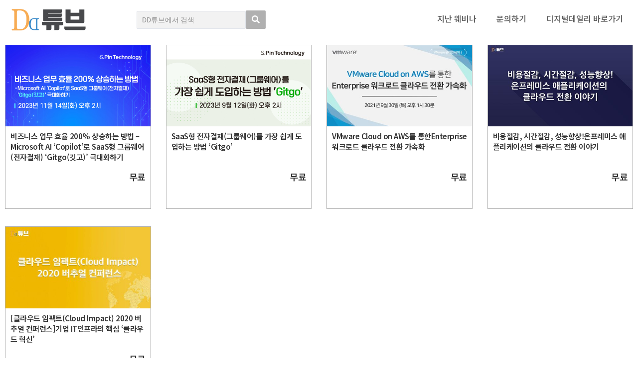

--- FILE ---
content_type: text/css
request_url: https://www.ddtube.co.kr/wp-content/plugins/elementor/assets/css/frontend-legacy.min.css?ver=3.7.2
body_size: 856
content:
/*! elementor - v3.7.2 - 21-08-2022 */
.elementor-bc-flex-widget .elementor-section-content-top>.elementor-container>.elementor-row>.elementor-column>.elementor-column-wrap{-webkit-box-align:start;-ms-flex-align:start;align-items:flex-start}.elementor-bc-flex-widget .elementor-section-content-middle>.elementor-container>.elementor-row>.elementor-column>.elementor-column-wrap{-webkit-box-align:center;-ms-flex-align:center;align-items:center}.elementor-bc-flex-widget .elementor-section-content-bottom>.elementor-container>.elementor-row>.elementor-column>.elementor-column-wrap{-webkit-box-align:end;-ms-flex-align:end;align-items:flex-end}.elementor-column-gap-narrow>.elementor-row>.elementor-column>.elementor-element-populated>.elementor-widget-wrap{padding:5px}.elementor-column-gap-default>.elementor-row>.elementor-column>.elementor-element-populated>.elementor-widget-wrap{padding:10px}.elementor-column-gap-extended>.elementor-row>.elementor-column>.elementor-element-populated>.elementor-widget-wrap{padding:15px}.elementor-column-gap-wide>.elementor-row>.elementor-column>.elementor-element-populated>.elementor-widget-wrap{padding:20px}.elementor-column-gap-wider>.elementor-row>.elementor-column>.elementor-element-populated>.elementor-widget-wrap{padding:30px}@media (min-width:-1px){.elementor-reverse-widescreen>.elementor-container>.elementor-row>:first-child{-webkit-box-ordinal-group:11;-ms-flex-order:10;order:10}.elementor-reverse-widescreen>.elementor-container>.elementor-row>:nth-child(2){-webkit-box-ordinal-group:10;-ms-flex-order:9;order:9}.elementor-reverse-widescreen>.elementor-container>.elementor-row>:nth-child(3){-webkit-box-ordinal-group:9;-ms-flex-order:8;order:8}.elementor-reverse-widescreen>.elementor-container>.elementor-row>:nth-child(4){-webkit-box-ordinal-group:8;-ms-flex-order:7;order:7}.elementor-reverse-widescreen>.elementor-container>.elementor-row>:nth-child(5){-webkit-box-ordinal-group:7;-ms-flex-order:6;order:6}.elementor-reverse-widescreen>.elementor-container>.elementor-row>:nth-child(6){-webkit-box-ordinal-group:6;-ms-flex-order:5;order:5}.elementor-reverse-widescreen>.elementor-container>.elementor-row>:nth-child(7){-webkit-box-ordinal-group:5;-ms-flex-order:4;order:4}.elementor-reverse-widescreen>.elementor-container>.elementor-row>:nth-child(8){-webkit-box-ordinal-group:4;-ms-flex-order:3;order:3}.elementor-reverse-widescreen>.elementor-container>.elementor-row>:nth-child(9){-webkit-box-ordinal-group:3;-ms-flex-order:2;order:2}.elementor-reverse-widescreen>.elementor-container>.elementor-row>:nth-child(10){-webkit-box-ordinal-group:2;-ms-flex-order:1;order:1}}@media (min-width:1025px) and (max-width:-1px){.elementor-reverse-laptop>.elementor-container>.elementor-row>:first-child{-webkit-box-ordinal-group:11;-ms-flex-order:10;order:10}.elementor-reverse-laptop>.elementor-container>.elementor-row>:nth-child(2){-webkit-box-ordinal-group:10;-ms-flex-order:9;order:9}.elementor-reverse-laptop>.elementor-container>.elementor-row>:nth-child(3){-webkit-box-ordinal-group:9;-ms-flex-order:8;order:8}.elementor-reverse-laptop>.elementor-container>.elementor-row>:nth-child(4){-webkit-box-ordinal-group:8;-ms-flex-order:7;order:7}.elementor-reverse-laptop>.elementor-container>.elementor-row>:nth-child(5){-webkit-box-ordinal-group:7;-ms-flex-order:6;order:6}.elementor-reverse-laptop>.elementor-container>.elementor-row>:nth-child(6){-webkit-box-ordinal-group:6;-ms-flex-order:5;order:5}.elementor-reverse-laptop>.elementor-container>.elementor-row>:nth-child(7){-webkit-box-ordinal-group:5;-ms-flex-order:4;order:4}.elementor-reverse-laptop>.elementor-container>.elementor-row>:nth-child(8){-webkit-box-ordinal-group:4;-ms-flex-order:3;order:3}.elementor-reverse-laptop>.elementor-container>.elementor-row>:nth-child(9){-webkit-box-ordinal-group:3;-ms-flex-order:2;order:2}.elementor-reverse-laptop>.elementor-container>.elementor-row>:nth-child(10){-webkit-box-ordinal-group:2;-ms-flex-order:1;order:1}}@media (min-width:-1px) and (max-width:-1px){.elementor-reverse-laptop>.elementor-container>.elementor-row>:first-child{-webkit-box-ordinal-group:11;-ms-flex-order:10;order:10}.elementor-reverse-laptop>.elementor-container>.elementor-row>:nth-child(2){-webkit-box-ordinal-group:10;-ms-flex-order:9;order:9}.elementor-reverse-laptop>.elementor-container>.elementor-row>:nth-child(3){-webkit-box-ordinal-group:9;-ms-flex-order:8;order:8}.elementor-reverse-laptop>.elementor-container>.elementor-row>:nth-child(4){-webkit-box-ordinal-group:8;-ms-flex-order:7;order:7}.elementor-reverse-laptop>.elementor-container>.elementor-row>:nth-child(5){-webkit-box-ordinal-group:7;-ms-flex-order:6;order:6}.elementor-reverse-laptop>.elementor-container>.elementor-row>:nth-child(6){-webkit-box-ordinal-group:6;-ms-flex-order:5;order:5}.elementor-reverse-laptop>.elementor-container>.elementor-row>:nth-child(7){-webkit-box-ordinal-group:5;-ms-flex-order:4;order:4}.elementor-reverse-laptop>.elementor-container>.elementor-row>:nth-child(8){-webkit-box-ordinal-group:4;-ms-flex-order:3;order:3}.elementor-reverse-laptop>.elementor-container>.elementor-row>:nth-child(9){-webkit-box-ordinal-group:3;-ms-flex-order:2;order:2}.elementor-reverse-laptop>.elementor-container>.elementor-row>:nth-child(10){-webkit-box-ordinal-group:2;-ms-flex-order:1;order:1}}@media (min-width:1025px) and (max-width:-1px){.elementor-reverse-laptop>.elementor-container>.elementor-row>:first-child,.elementor-reverse-laptop>.elementor-container>.elementor-row>:nth-child(2),.elementor-reverse-laptop>.elementor-container>.elementor-row>:nth-child(3),.elementor-reverse-laptop>.elementor-container>.elementor-row>:nth-child(4),.elementor-reverse-laptop>.elementor-container>.elementor-row>:nth-child(5),.elementor-reverse-laptop>.elementor-container>.elementor-row>:nth-child(6),.elementor-reverse-laptop>.elementor-container>.elementor-row>:nth-child(7),.elementor-reverse-laptop>.elementor-container>.elementor-row>:nth-child(8),.elementor-reverse-laptop>.elementor-container>.elementor-row>:nth-child(9),.elementor-reverse-laptop>.elementor-container>.elementor-row>:nth-child(10){-webkit-box-ordinal-group:initial;-ms-flex-order:initial;order:0}.elementor-reverse-tablet_extra>.elementor-container>.elementor-row>:first-child{-webkit-box-ordinal-group:11;-ms-flex-order:10;order:10}.elementor-reverse-tablet_extra>.elementor-container>.elementor-row>:nth-child(2){-webkit-box-ordinal-group:10;-ms-flex-order:9;order:9}.elementor-reverse-tablet_extra>.elementor-container>.elementor-row>:nth-child(3){-webkit-box-ordinal-group:9;-ms-flex-order:8;order:8}.elementor-reverse-tablet_extra>.elementor-container>.elementor-row>:nth-child(4){-webkit-box-ordinal-group:8;-ms-flex-order:7;order:7}.elementor-reverse-tablet_extra>.elementor-container>.elementor-row>:nth-child(5){-webkit-box-ordinal-group:7;-ms-flex-order:6;order:6}.elementor-reverse-tablet_extra>.elementor-container>.elementor-row>:nth-child(6){-webkit-box-ordinal-group:6;-ms-flex-order:5;order:5}.elementor-reverse-tablet_extra>.elementor-container>.elementor-row>:nth-child(7){-webkit-box-ordinal-group:5;-ms-flex-order:4;order:4}.elementor-reverse-tablet_extra>.elementor-container>.elementor-row>:nth-child(8){-webkit-box-ordinal-group:4;-ms-flex-order:3;order:3}.elementor-reverse-tablet_extra>.elementor-container>.elementor-row>:nth-child(9){-webkit-box-ordinal-group:3;-ms-flex-order:2;order:2}.elementor-reverse-tablet_extra>.elementor-container>.elementor-row>:nth-child(10){-webkit-box-ordinal-group:2;-ms-flex-order:1;order:1}}@media (min-width:768px) and (max-width:1024px){.elementor-reverse-tablet>.elementor-container>.elementor-row>:first-child{-webkit-box-ordinal-group:11;-ms-flex-order:10;order:10}.elementor-reverse-tablet>.elementor-container>.elementor-row>:nth-child(2){-webkit-box-ordinal-group:10;-ms-flex-order:9;order:9}.elementor-reverse-tablet>.elementor-container>.elementor-row>:nth-child(3){-webkit-box-ordinal-group:9;-ms-flex-order:8;order:8}.elementor-reverse-tablet>.elementor-container>.elementor-row>:nth-child(4){-webkit-box-ordinal-group:8;-ms-flex-order:7;order:7}.elementor-reverse-tablet>.elementor-container>.elementor-row>:nth-child(5){-webkit-box-ordinal-group:7;-ms-flex-order:6;order:6}.elementor-reverse-tablet>.elementor-container>.elementor-row>:nth-child(6){-webkit-box-ordinal-group:6;-ms-flex-order:5;order:5}.elementor-reverse-tablet>.elementor-container>.elementor-row>:nth-child(7){-webkit-box-ordinal-group:5;-ms-flex-order:4;order:4}.elementor-reverse-tablet>.elementor-container>.elementor-row>:nth-child(8){-webkit-box-ordinal-group:4;-ms-flex-order:3;order:3}.elementor-reverse-tablet>.elementor-container>.elementor-row>:nth-child(9){-webkit-box-ordinal-group:3;-ms-flex-order:2;order:2}.elementor-reverse-tablet>.elementor-container>.elementor-row>:nth-child(10){-webkit-box-ordinal-group:2;-ms-flex-order:1;order:1}}@media (min-width:-1px) and (max-width:1024px){.elementor-reverse-tablet>.elementor-container>.elementor-row>:first-child{-webkit-box-ordinal-group:11;-ms-flex-order:10;order:10}.elementor-reverse-tablet>.elementor-container>.elementor-row>:nth-child(2){-webkit-box-ordinal-group:10;-ms-flex-order:9;order:9}.elementor-reverse-tablet>.elementor-container>.elementor-row>:nth-child(3){-webkit-box-ordinal-group:9;-ms-flex-order:8;order:8}.elementor-reverse-tablet>.elementor-container>.elementor-row>:nth-child(4){-webkit-box-ordinal-group:8;-ms-flex-order:7;order:7}.elementor-reverse-tablet>.elementor-container>.elementor-row>:nth-child(5){-webkit-box-ordinal-group:7;-ms-flex-order:6;order:6}.elementor-reverse-tablet>.elementor-container>.elementor-row>:nth-child(6){-webkit-box-ordinal-group:6;-ms-flex-order:5;order:5}.elementor-reverse-tablet>.elementor-container>.elementor-row>:nth-child(7){-webkit-box-ordinal-group:5;-ms-flex-order:4;order:4}.elementor-reverse-tablet>.elementor-container>.elementor-row>:nth-child(8){-webkit-box-ordinal-group:4;-ms-flex-order:3;order:3}.elementor-reverse-tablet>.elementor-container>.elementor-row>:nth-child(9){-webkit-box-ordinal-group:3;-ms-flex-order:2;order:2}.elementor-reverse-tablet>.elementor-container>.elementor-row>:nth-child(10){-webkit-box-ordinal-group:2;-ms-flex-order:1;order:1}}@media (min-width:768px) and (max-width:-1px){.elementor-reverse-tablet>.elementor-container>.elementor-row>:first-child,.elementor-reverse-tablet>.elementor-container>.elementor-row>:nth-child(2),.elementor-reverse-tablet>.elementor-container>.elementor-row>:nth-child(3),.elementor-reverse-tablet>.elementor-container>.elementor-row>:nth-child(4),.elementor-reverse-tablet>.elementor-container>.elementor-row>:nth-child(5),.elementor-reverse-tablet>.elementor-container>.elementor-row>:nth-child(6),.elementor-reverse-tablet>.elementor-container>.elementor-row>:nth-child(7),.elementor-reverse-tablet>.elementor-container>.elementor-row>:nth-child(8),.elementor-reverse-tablet>.elementor-container>.elementor-row>:nth-child(9),.elementor-reverse-tablet>.elementor-container>.elementor-row>:nth-child(10){-webkit-box-ordinal-group:initial;-ms-flex-order:initial;order:0}.elementor-reverse-mobile_extra>.elementor-container>.elementor-row>:first-child{-webkit-box-ordinal-group:11;-ms-flex-order:10;order:10}.elementor-reverse-mobile_extra>.elementor-container>.elementor-row>:nth-child(2){-webkit-box-ordinal-group:10;-ms-flex-order:9;order:9}.elementor-reverse-mobile_extra>.elementor-container>.elementor-row>:nth-child(3){-webkit-box-ordinal-group:9;-ms-flex-order:8;order:8}.elementor-reverse-mobile_extra>.elementor-container>.elementor-row>:nth-child(4){-webkit-box-ordinal-group:8;-ms-flex-order:7;order:7}.elementor-reverse-mobile_extra>.elementor-container>.elementor-row>:nth-child(5){-webkit-box-ordinal-group:7;-ms-flex-order:6;order:6}.elementor-reverse-mobile_extra>.elementor-container>.elementor-row>:nth-child(6){-webkit-box-ordinal-group:6;-ms-flex-order:5;order:5}.elementor-reverse-mobile_extra>.elementor-container>.elementor-row>:nth-child(7){-webkit-box-ordinal-group:5;-ms-flex-order:4;order:4}.elementor-reverse-mobile_extra>.elementor-container>.elementor-row>:nth-child(8){-webkit-box-ordinal-group:4;-ms-flex-order:3;order:3}.elementor-reverse-mobile_extra>.elementor-container>.elementor-row>:nth-child(9){-webkit-box-ordinal-group:3;-ms-flex-order:2;order:2}.elementor-reverse-mobile_extra>.elementor-container>.elementor-row>:nth-child(10){-webkit-box-ordinal-group:2;-ms-flex-order:1;order:1}}@media (max-width:767px){.elementor-reverse-mobile>.elementor-container>.elementor-row>:first-child{-webkit-box-ordinal-group:11;-ms-flex-order:10;order:10}.elementor-reverse-mobile>.elementor-container>.elementor-row>:nth-child(2){-webkit-box-ordinal-group:10;-ms-flex-order:9;order:9}.elementor-reverse-mobile>.elementor-container>.elementor-row>:nth-child(3){-webkit-box-ordinal-group:9;-ms-flex-order:8;order:8}.elementor-reverse-mobile>.elementor-container>.elementor-row>:nth-child(4){-webkit-box-ordinal-group:8;-ms-flex-order:7;order:7}.elementor-reverse-mobile>.elementor-container>.elementor-row>:nth-child(5){-webkit-box-ordinal-group:7;-ms-flex-order:6;order:6}.elementor-reverse-mobile>.elementor-container>.elementor-row>:nth-child(6){-webkit-box-ordinal-group:6;-ms-flex-order:5;order:5}.elementor-reverse-mobile>.elementor-container>.elementor-row>:nth-child(7){-webkit-box-ordinal-group:5;-ms-flex-order:4;order:4}.elementor-reverse-mobile>.elementor-container>.elementor-row>:nth-child(8){-webkit-box-ordinal-group:4;-ms-flex-order:3;order:3}.elementor-reverse-mobile>.elementor-container>.elementor-row>:nth-child(9){-webkit-box-ordinal-group:3;-ms-flex-order:2;order:2}.elementor-reverse-mobile>.elementor-container>.elementor-row>:nth-child(10){-webkit-box-ordinal-group:2;-ms-flex-order:1;order:1}.elementor-column{width:100%}}

--- FILE ---
content_type: text/css
request_url: https://www.ddtube.co.kr/wp-content/uploads/elementor/css/post-933.css?ver=1676954456
body_size: 1149
content:
.elementor-933 .elementor-element.elementor-element-4d226161 > .elementor-container{max-width:1300px;}.elementor-933 .elementor-element.elementor-element-4d226161:not(.elementor-motion-effects-element-type-background), .elementor-933 .elementor-element.elementor-element-4d226161 > .elementor-motion-effects-container > .elementor-motion-effects-layer{background-color:#FFFFFF;}.elementor-933 .elementor-element.elementor-element-4d226161{transition:background 0.3s, border 0.3s, border-radius 0.3s, box-shadow 0.3s;z-index:999;}.elementor-933 .elementor-element.elementor-element-4d226161 > .elementor-background-overlay{transition:background 0.3s, border-radius 0.3s, opacity 0.3s;}.elementor-933 .elementor-element.elementor-element-19eddf0{text-align:left;}.elementor-933 .elementor-element.elementor-element-19eddf0 img{width:171px;}.elementor-bc-flex-widget .elementor-933 .elementor-element.elementor-element-5526468a.elementor-column .elementor-column-wrap{align-items:center;}.elementor-933 .elementor-element.elementor-element-5526468a.elementor-column.elementor-element[data-element_type="column"] > .elementor-column-wrap.elementor-element-populated > .elementor-widget-wrap{align-content:center;align-items:center;}.elementor-933 .elementor-element.elementor-element-73ad71d .pp-menu-toggle{margin-left:auto;background-color:#FFFFFF;}.elementor-933 .elementor-element.elementor-element-73ad71d .pp-advanced-menu--main .pp-advanced-menu--dropdown{min-width:200px;}.elementor-933 .elementor-element.elementor-element-73ad71d .pp-advanced-menu--dropdown a, .pp-advanced-menu--dropdown.pp-advanced-menu__container.pp-menu-73ad71d a{justify-content:space-between;}.elementor-933 .elementor-element.elementor-element-73ad71d .pp-advanced-menu--dropdown.pp-advanced-menu__container,
					.pp-advanced-menu--dropdown.pp-advanced-menu__container.pp-menu-73ad71d{background-color:#FFFFFFC4;}.elementor-933 .elementor-element.elementor-element-73ad71d .pp-advanced-menu--dropdown.pp-advanced-menu__container .pp-menu-item:hover,
					.elementor-933 .elementor-element.elementor-element-73ad71d .pp-advanced-menu--dropdown.pp-advanced-menu__container .pp-menu-item:focus,
					.elementor-933 .elementor-element.elementor-element-73ad71d .pp-advanced-menu--dropdown.pp-advanced-menu__container .pp-menu-item.pp-menu-item-active,
					.pp-advanced-menu--dropdown.pp-advanced-menu__container.pp-menu-73ad71d .pp-menu-item:hover,
					.pp-advanced-menu--dropdown.pp-advanced-menu__container.pp-menu-73ad71d .pp-menu-item:focus,
					.pp-advanced-menu--dropdown.pp-advanced-menu__container.pp-menu-73ad71d .pp-menu-item.pp-menu-item-active{color:#F7A85E;}body.pp-menu--off-canvas .pp-advanced-menu--dropdown.pp-menu-73ad71d .pp-menu-close:before, .elementor-933 .elementor-element.elementor-element-73ad71d .pp-advanced-menu--type-full-screen .pp-advanced-menu--dropdown.pp-advanced-menu__container .pp-menu-close:before,
					body.pp-menu--off-canvas .pp-advanced-menu--dropdown.pp-menu-73ad71d .pp-menu-close:after, .elementor-933 .elementor-element.elementor-element-73ad71d .pp-advanced-menu--type-full-screen .pp-advanced-menu--dropdown.pp-advanced-menu__container .pp-menu-close:after{background-color:#434343;}.elementor-933 .elementor-element.elementor-element-73ad71d .pp-advanced-menu .pp-menu-item, .elementor-933 .elementor-element.elementor-element-73ad71d .pp-advanced-menu-main-wrapper.pp-advanced-menu--type-full-screen .pp-advanced-menu--dropdown .pp-menu-item, .pp-advanced-menu--dropdown.pp-advanced-menu__container.pp-menu-73ad71d .pp-menu-item{font-family:"Noto Sans KR", Sans-serif;font-size:16px;font-weight:500;}.elementor-bc-flex-widget .elementor-933 .elementor-element.elementor-element-68aedbc7.elementor-column .elementor-column-wrap{align-items:center;}.elementor-933 .elementor-element.elementor-element-68aedbc7.elementor-column.elementor-element[data-element_type="column"] > .elementor-column-wrap.elementor-element-populated > .elementor-widget-wrap{align-content:center;align-items:center;}.elementor-933 .elementor-element.elementor-element-f0cb08d .jet-ajax-search__field{color:#8F8F8F;background-color:#F2F2F2;padding:8px 10px 8px 10px;}.elementor-933 .elementor-element.elementor-element-f0cb08d .jet-ajax-search__submit-icon{font-size:16px;}.elementor-933 .elementor-element.elementor-element-f0cb08d .jet-ajax-search__submit{background-color:#B0B0B0;padding:10px 12px 10px 12px;margin:0px 0px 0px 0px;}.elementor-933 .elementor-element.elementor-element-f0cb08d .jet-ajax-search__results-area{box-shadow:0px 0px 10px 0px rgba(0,0,0,0.5);}.elementor-933 .elementor-element.elementor-element-3d06c8f1 .pp-menu-toggle{margin:0 auto;}.elementor-933 .elementor-element.elementor-element-3d06c8f1 .pp-advanced-menu--main .pp-menu-item{color:#5B5B5B;fill:#5B5B5B;}.elementor-933 .elementor-element.elementor-element-3d06c8f1 .pp-advanced-menu--main .pp-menu-item:hover,
					.elementor-933 .elementor-element.elementor-element-3d06c8f1 .pp-advanced-menu--main .pp-menu-item.pp-menu-item-active,
					.elementor-933 .elementor-element.elementor-element-3d06c8f1 .pp-advanced-menu--main .pp-menu-item.highlighted,
					.elementor-933 .elementor-element.elementor-element-3d06c8f1 .pp-advanced-menu--main .pp-menu-item:focus{color:#F7A85E;fill:#F7A85E;}.elementor-933 .elementor-element.elementor-element-3d06c8f1 .pp-advanced-menu--main .pp-menu-item.pp-menu-item-active, .elementor-933 .elementor-element.elementor-element-3d06c8f1 .pp-advanced-menu--main .menu-item.current-menu-ancestor .pp-menu-item{color:#F7A85E;fill:#F7A85E;}.elementor-933 .elementor-element.elementor-element-3d06c8f1 .pp-advanced-menu--main .pp-advanced-menu--dropdown{min-width:200px;}.elementor-933 .elementor-element.elementor-element-3d06c8f1 .pp-advanced-menu--dropdown a, .pp-advanced-menu--dropdown.pp-advanced-menu__container.pp-menu-3d06c8f1 a{justify-content:space-between;}.elementor-933 .elementor-element.elementor-element-3d06c8f1 .pp-advanced-menu--dropdown.pp-advanced-menu__container,
					.pp-advanced-menu--dropdown.pp-advanced-menu__container.pp-menu-3d06c8f1{background-color:#FFFFFFC4;}.elementor-933 .elementor-element.elementor-element-3d06c8f1 .pp-advanced-menu--dropdown.pp-advanced-menu__container .pp-menu-item:hover,
					.elementor-933 .elementor-element.elementor-element-3d06c8f1 .pp-advanced-menu--dropdown.pp-advanced-menu__container .pp-menu-item:focus,
					.elementor-933 .elementor-element.elementor-element-3d06c8f1 .pp-advanced-menu--dropdown.pp-advanced-menu__container .pp-menu-item.pp-menu-item-active,
					.pp-advanced-menu--dropdown.pp-advanced-menu__container.pp-menu-3d06c8f1 .pp-menu-item:hover,
					.pp-advanced-menu--dropdown.pp-advanced-menu__container.pp-menu-3d06c8f1 .pp-menu-item:focus,
					.pp-advanced-menu--dropdown.pp-advanced-menu__container.pp-menu-3d06c8f1 .pp-menu-item.pp-menu-item-active{color:#F7A85E;}body.pp-menu--off-canvas .pp-advanced-menu--dropdown.pp-menu-3d06c8f1 .pp-menu-close:before, .elementor-933 .elementor-element.elementor-element-3d06c8f1 .pp-advanced-menu--type-full-screen .pp-advanced-menu--dropdown.pp-advanced-menu__container .pp-menu-close:before,
					body.pp-menu--off-canvas .pp-advanced-menu--dropdown.pp-menu-3d06c8f1 .pp-menu-close:after, .elementor-933 .elementor-element.elementor-element-3d06c8f1 .pp-advanced-menu--type-full-screen .pp-advanced-menu--dropdown.pp-advanced-menu__container .pp-menu-close:after{background-color:#434343;}.elementor-933 .elementor-element.elementor-element-3d06c8f1 .pp-advanced-menu .pp-menu-item, .elementor-933 .elementor-element.elementor-element-3d06c8f1 .pp-advanced-menu-main-wrapper.pp-advanced-menu--type-full-screen .pp-advanced-menu--dropdown .pp-menu-item, .pp-advanced-menu--dropdown.pp-advanced-menu__container.pp-menu-3d06c8f1 .pp-menu-item{font-family:"Noto Sans KR", Sans-serif;font-size:16px;font-weight:500;}@media(max-width:767px){.elementor-933 .elementor-element.elementor-element-4d0aadcd{width:50%;}.elementor-933 .elementor-element.elementor-element-5526468a{width:50%;}.elementor-bc-flex-widget .elementor-933 .elementor-element.elementor-element-5526468a.elementor-column .elementor-column-wrap{align-items:center;}.elementor-933 .elementor-element.elementor-element-5526468a.elementor-column.elementor-element[data-element_type="column"] > .elementor-column-wrap.elementor-element-populated > .elementor-widget-wrap{align-content:center;align-items:center;}.elementor-933 .elementor-element.elementor-element-73ad71d > .elementor-widget-container{margin:0px 10px 0px 0px;}.elementor-933 .elementor-element.elementor-element-68aedbc7 > .elementor-element-populated{margin:0px 10px 0px 10px;--e-column-margin-right:10px;--e-column-margin-left:10px;}.elementor-933 .elementor-element.elementor-element-68aedbc7 > .elementor-element-populated > .elementor-widget-wrap{padding:5px 10px 0px 10px;}}@media(min-width:768px){.elementor-933 .elementor-element.elementor-element-4d0aadcd{width:17.761%;}.elementor-933 .elementor-element.elementor-element-5526468a{width:2.897%;}.elementor-933 .elementor-element.elementor-element-68aedbc7{width:21.77%;}.elementor-933 .elementor-element.elementor-element-4cf00e74{width:57.572%;}}

--- FILE ---
content_type: text/css
request_url: https://www.ddtube.co.kr/wp-content/uploads/elementor/css/post-758.css?ver=1757579643
body_size: 930
content:
.elementor-758 .elementor-element.elementor-element-2889fb73 > .elementor-container{max-width:1400px;min-height:200px;}.elementor-758 .elementor-element.elementor-element-2889fb73{overflow:hidden;border-style:solid;border-width:0px 0px 0px 10px;border-color:#3D88C4;transition:background 0.3s, border 0.3s, border-radius 0.3s, box-shadow 0.3s;}.elementor-758 .elementor-element.elementor-element-2889fb73:not(.elementor-motion-effects-element-type-background), .elementor-758 .elementor-element.elementor-element-2889fb73 > .elementor-motion-effects-container > .elementor-motion-effects-layer{background-color:#3D4E60;}.elementor-758 .elementor-element.elementor-element-2889fb73 > .elementor-background-overlay{transition:background 0.3s, border-radius 0.3s, opacity 0.3s;}.elementor-bc-flex-widget .elementor-758 .elementor-element.elementor-element-70465723.elementor-column .elementor-column-wrap{align-items:center;}.elementor-758 .elementor-element.elementor-element-70465723.elementor-column.elementor-element[data-element_type="column"] > .elementor-column-wrap.elementor-element-populated > .elementor-widget-wrap{align-content:center;align-items:center;}.elementor-758 .elementor-element.elementor-element-70465723 > .elementor-column-wrap > .elementor-widget-wrap > .elementor-widget:not(.elementor-widget__width-auto):not(.elementor-widget__width-initial):not(:last-child):not(.elementor-absolute){margin-bottom:45px;}.elementor-758 .elementor-element.elementor-element-70465723 > .elementor-element-populated > .elementor-widget-wrap{padding:0px 0px 0px 0px;}.elementor-758 .elementor-element.elementor-element-5c563ad9 .elementor-heading-title{color:#FFFFFF;font-family:"Montserrat", Sans-serif;font-size:30px;font-weight:400;line-height:1.4em;}.elementor-758 .elementor-element.elementor-element-72023187 .elementor-heading-title{color:#FFFFFF;font-family:"Montserrat", Sans-serif;font-size:14px;font-weight:200;}.elementor-758 .elementor-element.elementor-element-c28ed12{text-align:left;}.elementor-758 .elementor-element.elementor-element-c28ed12 .elementor-heading-title{color:#FFFFFF;font-family:"Noto Sans KR", Sans-serif;font-size:15px;font-weight:500;letter-spacing:-0.5px;}.elementor-bc-flex-widget .elementor-758 .elementor-element.elementor-element-5e92ad16.elementor-column .elementor-column-wrap{align-items:flex-start;}.elementor-758 .elementor-element.elementor-element-5e92ad16.elementor-column.elementor-element[data-element_type="column"] > .elementor-column-wrap.elementor-element-populated > .elementor-widget-wrap{align-content:flex-start;align-items:flex-start;}.elementor-758 .elementor-element.elementor-element-5e92ad16 > .elementor-column-wrap > .elementor-widget-wrap > .elementor-widget:not(.elementor-widget__width-auto):not(.elementor-widget__width-initial):not(:last-child):not(.elementor-absolute){margin-bottom:50px;}.elementor-758 .elementor-element.elementor-element-5e92ad16 > .elementor-element-populated > .elementor-widget-wrap{padding:0px 0px 0px 0px;}.elementor-758 .elementor-element.elementor-element-1a5067d5{text-align:right;}.elementor-758 .elementor-element.elementor-element-1a5067d5 .elementor-heading-title{color:#FFFFFF;font-family:"Montserrat", Sans-serif;font-size:14px;font-weight:200;text-transform:capitalize;line-height:2.4em;letter-spacing:0px;}.elementor-758 .elementor-element.elementor-element-5cd74bb{text-align:right;}.elementor-758 .elementor-element.elementor-element-5cd74bb .elementor-heading-title{color:#FFFFFF;font-family:"Montserrat", Sans-serif;font-size:16px;font-weight:200;text-transform:capitalize;line-height:1.4em;}.elementor-758 .elementor-element.elementor-element-48435d6{text-align:right;}.elementor-758 .elementor-element.elementor-element-48435d6 .elementor-heading-title{color:#FFFFFF;font-family:"Noto Sans KR", Sans-serif;font-size:15px;font-weight:500;letter-spacing:-0.5px;}@media(max-width:1024px){.elementor-758 .elementor-element.elementor-element-2889fb73 > .elementor-container{min-height:300px;}.elementor-758 .elementor-element.elementor-element-2889fb73{padding:0% 5% 0% 5%;}.elementor-758 .elementor-element.elementor-element-70465723 > .elementor-column-wrap > .elementor-widget-wrap > .elementor-widget:not(.elementor-widget__width-auto):not(.elementor-widget__width-initial):not(:last-child):not(.elementor-absolute){margin-bottom:50px;}.elementor-758 .elementor-element.elementor-element-70465723 > .elementor-element-populated > .elementor-widget-wrap{padding:0px 50px 0px 0px;}.elementor-758 .elementor-element.elementor-element-72023187 .elementor-heading-title{line-height:1.4em;}.elementor-758 .elementor-element.elementor-element-5e92ad16 > .elementor-column-wrap > .elementor-widget-wrap > .elementor-widget:not(.elementor-widget__width-auto):not(.elementor-widget__width-initial):not(:last-child):not(.elementor-absolute){margin-bottom:60px;}.elementor-758 .elementor-element.elementor-element-1a5067d5 .elementor-heading-title{font-size:15px;}.elementor-758 .elementor-element.elementor-element-5cd74bb .elementor-heading-title{font-size:15px;}}@media(max-width:767px){.elementor-758 .elementor-element.elementor-element-2889fb73 > .elementor-container{min-height:150px;}.elementor-758 .elementor-element.elementor-element-2889fb73{padding:10% 5% 10% 5%;}.elementor-758 .elementor-element.elementor-element-70465723 > .elementor-element-populated{margin:0px 0px 0px 0px;--e-column-margin-right:0px;--e-column-margin-left:0px;}.elementor-758 .elementor-element.elementor-element-70465723 > .elementor-element-populated > .elementor-widget-wrap{padding:0px 0px 0px 0px;}.elementor-758 .elementor-element.elementor-element-5c563ad9{text-align:center;}.elementor-758 .elementor-element.elementor-element-5c563ad9 > .elementor-widget-container{margin:0px 0px 0px 0px;padding:0px 0px 0px 0px;}.elementor-758 .elementor-element.elementor-element-72023187{text-align:center;}.elementor-758 .elementor-element.elementor-element-72023187 > .elementor-widget-container{margin:0px 0px 0px 0px;padding:0px 0px 0px 0px;}.elementor-758 .elementor-element.elementor-element-c28ed12{text-align:center;}.elementor-758 .elementor-element.elementor-element-5e92ad16 > .elementor-element-populated{margin:30px 0px 0px 0px;--e-column-margin-right:0px;--e-column-margin-left:0px;}.elementor-758 .elementor-element.elementor-element-1a5067d5{text-align:center;}.elementor-758 .elementor-element.elementor-element-5cd74bb{text-align:center;}.elementor-758 .elementor-element.elementor-element-48435d6{text-align:center;}}@media(min-width:768px){.elementor-758 .elementor-element.elementor-element-70465723{width:50%;}.elementor-758 .elementor-element.elementor-element-5e92ad16{width:50%;}}@media(max-width:1024px) and (min-width:768px){.elementor-758 .elementor-element.elementor-element-70465723{width:40%;}.elementor-758 .elementor-element.elementor-element-5e92ad16{width:60%;}}

--- FILE ---
content_type: text/css
request_url: https://www.ddtube.co.kr/wp-content/uploads/elementor/css/post-1857.css?ver=1661772627
body_size: 393
content:
.elementor-1857 .elementor-element.elementor-element-21aec22 > .elementor-container{max-width:1330px;}.elementor-1857 .elementor-element.elementor-element-2c3f761 .ecs-link-wrapper, 
            .elementor-1857 .elementor-element.elementor-element-2c3f761 .ecs-custom-grid .ecs-post-loop,
            .elementor-1857 .elementor-element.elementor-element-2c3f761 .ecs-post-loop > .elementor, 
            .elementor-1857 .elementor-element.elementor-element-2c3f761 .ecs-post-loop > .elementor .elementor-inner, 
            .elementor-1857 .elementor-element.elementor-element-2c3f761 .ecs-post-loop > .elementor .elementor-inner .elementor-section-wrap, 
            .elementor-1857 .elementor-element.elementor-element-2c3f761 .ecs-post-loop > .elementor .elementor-section-wrap,
            .elementor-1857 .elementor-element.elementor-element-2c3f761 .ecs-post-loop > .elementor > .elementor-section,
            .elementor-1857 .elementor-element.elementor-element-2c3f761 .ecs-post-loop > .elementor > .e-container,
            .elementor-1857 .elementor-element.elementor-element-2c3f761 .ecs-post-loop > .ecs-link-wrapper > .elementor > .e-container,
            .elementor-1857 .elementor-element.elementor-element-2c3f761 .ecs-post-loop > .ecs-link-wrapper > .elementor > .elementor-section,
            .elementor-1857 .elementor-element.elementor-element-2c3f761 .ecs-link-wrapper > .has-post-thumbnail, .ecs-link-wrapper > .has-post-thumbnail > .elementor-section,
            .elementor-1857 .elementor-element.elementor-element-2c3f761 .ecs-post-loop > .has-post-thumbnail, .ecs-post-loop > .has-post-thumbnail > .elementor-section,
            .elementor-1857 .elementor-element.elementor-element-2c3f761 .ecs-post-loop > .elementor .elementor-inner .elementor-section-wrap .elementor-top-section,  
            .elementor-1857 .elementor-element.elementor-element-2c3f761 .ecs-post-loop > .elementor .elementor-section-wrap .elementor-top-section, 
            .elementor-1857 .elementor-element.elementor-element-2c3f761 .ecs-post-loop > .elementor .elementor-container{height:auto;}.elementor-1857 .elementor-element.elementor-element-2c3f761 .elementor-post{height:auto;}.elementor-1857 .elementor-element.elementor-element-2c3f761{--grid-column-gap:30px;--grid-row-gap:35px;}.elementor-1857 .elementor-element.elementor-element-2c3f761 .elementor-pagination{text-align:center;margin-top:50px;}body:not(.rtl) .elementor-1857 .elementor-element.elementor-element-2c3f761 .elementor-pagination .page-numbers:not(:first-child){margin-left:calc( 15px/2 );}body:not(.rtl) .elementor-1857 .elementor-element.elementor-element-2c3f761 .elementor-pagination .page-numbers:not(:last-child){margin-right:calc( 15px/2 );}body.rtl .elementor-1857 .elementor-element.elementor-element-2c3f761 .elementor-pagination .page-numbers:not(:first-child){margin-right:calc( 15px/2 );}body.rtl .elementor-1857 .elementor-element.elementor-element-2c3f761 .elementor-pagination .page-numbers:not(:last-child){margin-left:calc( 15px/2 );}

--- FILE ---
content_type: text/css
request_url: https://www.ddtube.co.kr/wp-content/uploads/elementor/css/post-707.css?ver=1663579610
body_size: 1544
content:
.elementor-707 .elementor-element.elementor-element-9d1489d > .elementor-container{max-width:392px;min-height:234px;}.elementor-707 .elementor-element.elementor-element-9d1489d{margin-top:0px;margin-bottom:0px;}.elementor-707 .elementor-element.elementor-element-61cc4b6d > .elementor-element-populated{border-style:solid;border-width:1px 1px 1px 1px;border-color:#B0B0B0;transition:background 0.3s, border 0.3s, border-radius 0.3s, box-shadow 0.3s;margin:0px 0px 0px 0px;--e-column-margin-right:0px;--e-column-margin-left:0px;}.elementor-707 .elementor-element.elementor-element-61cc4b6d > .elementor-element-populated > .elementor-background-overlay{transition:background 0.3s, border-radius 0.3s, opacity 0.3s;}.elementor-707 .elementor-element.elementor-element-61cc4b6d > .elementor-element-populated > .elementor-widget-wrap{padding:0px 0px 0px 0px;}.elementor-707 .elementor-element.elementor-element-474aaec4 > .elementor-container{max-width:400px;}.elementor-707 .elementor-element.elementor-element-474aaec4{margin-top:9px;margin-bottom:-80px;padding:0px 0px 0px 10px;z-index:10;}.elementor-bc-flex-widget .elementor-707 .elementor-element.elementor-element-ea75495.elementor-column .elementor-column-wrap{align-items:center;}.elementor-707 .elementor-element.elementor-element-ea75495.elementor-column.elementor-element[data-element_type="column"] > .elementor-column-wrap.elementor-element-populated > .elementor-widget-wrap{align-content:center;align-items:center;}.elementor-707 .elementor-element.elementor-element-ea75495.elementor-column > .elementor-column-wrap > .elementor-widget-wrap{justify-content:center;}.elementor-707 .elementor-element.elementor-element-ea75495 > .elementor-column-wrap > .elementor-widget-wrap > .elementor-widget:not(.elementor-widget__width-auto):not(.elementor-widget__width-initial):not(:last-child):not(.elementor-absolute){margin-bottom:0px;}.elementor-707 .elementor-element.elementor-element-ea75495:not(.elementor-motion-effects-element-type-background) > .elementor-column-wrap, .elementor-707 .elementor-element.elementor-element-ea75495 > .elementor-column-wrap > .elementor-motion-effects-container > .elementor-motion-effects-layer{background-color:#F7A85E;}.elementor-707 .elementor-element.elementor-element-ea75495 > .elementor-element-populated, .elementor-707 .elementor-element.elementor-element-ea75495 > .elementor-element-populated > .elementor-background-overlay, .elementor-707 .elementor-element.elementor-element-ea75495 > .elementor-background-slideshow{border-radius:12px 12px 12px 12px;}.elementor-707 .elementor-element.elementor-element-ea75495 > .elementor-element-populated{transition:background 0.3s, border 0.3s, border-radius 0.3s, box-shadow 0.3s;margin:0px 0px 0px 0px;--e-column-margin-right:0px;--e-column-margin-left:0px;}.elementor-707 .elementor-element.elementor-element-ea75495 > .elementor-element-populated > .elementor-background-overlay{transition:background 0.3s, border-radius 0.3s, opacity 0.3s;}.elementor-707 .elementor-element.elementor-element-ea75495 > .elementor-element-populated > .elementor-widget-wrap{padding:10px 13px 10px 13px;}.elementor-707 .elementor-element.elementor-element-5447afa3 .elementor-heading-title{color:#FFFFFF;font-family:"Noto Sans KR", Sans-serif;font-size:16px;font-weight:bold;letter-spacing:-0.5px;}.elementor-707 .elementor-element.elementor-element-5447afa3{width:auto;max-width:auto;}.elementor-707 .elementor-element.elementor-element-c5b908d > .elementor-container{min-height:30px;}.elementor-707 .elementor-element.elementor-element-c5b908d{margin-top:9px;margin-bottom:-80px;padding:0px 0px 0px 10px;z-index:10;}.elementor-bc-flex-widget .elementor-707 .elementor-element.elementor-element-1aae5a7d.elementor-column .elementor-column-wrap{align-items:center;}.elementor-707 .elementor-element.elementor-element-1aae5a7d.elementor-column.elementor-element[data-element_type="column"] > .elementor-column-wrap.elementor-element-populated > .elementor-widget-wrap{align-content:center;align-items:center;}.elementor-707 .elementor-element.elementor-element-1aae5a7d.elementor-column > .elementor-column-wrap > .elementor-widget-wrap{justify-content:center;}.elementor-707 .elementor-element.elementor-element-1aae5a7d > .elementor-column-wrap > .elementor-widget-wrap > .elementor-widget:not(.elementor-widget__width-auto):not(.elementor-widget__width-initial):not(:last-child):not(.elementor-absolute){margin-bottom:0px;}.elementor-707 .elementor-element.elementor-element-1aae5a7d:not(.elementor-motion-effects-element-type-background) > .elementor-column-wrap, .elementor-707 .elementor-element.elementor-element-1aae5a7d > .elementor-column-wrap > .elementor-motion-effects-container > .elementor-motion-effects-layer{background-color:#2481D3;}.elementor-707 .elementor-element.elementor-element-1aae5a7d > .elementor-element-populated, .elementor-707 .elementor-element.elementor-element-1aae5a7d > .elementor-element-populated > .elementor-background-overlay, .elementor-707 .elementor-element.elementor-element-1aae5a7d > .elementor-background-slideshow{border-radius:12px 12px 12px 12px;}.elementor-707 .elementor-element.elementor-element-1aae5a7d > .elementor-element-populated{transition:background 0.3s, border 0.3s, border-radius 0.3s, box-shadow 0.3s;margin:0px 0px 0px 0px;--e-column-margin-right:0px;--e-column-margin-left:0px;}.elementor-707 .elementor-element.elementor-element-1aae5a7d > .elementor-element-populated > .elementor-background-overlay{transition:background 0.3s, border-radius 0.3s, opacity 0.3s;}.elementor-707 .elementor-element.elementor-element-1aae5a7d > .elementor-element-populated > .elementor-widget-wrap{padding:8px 13px 8px 13px;}.elementor-707 .elementor-element.elementor-element-1665327e .elementor-heading-title{color:#FFFFFF;font-family:"Noto Sans KR", Sans-serif;font-size:16px;font-weight:bold;letter-spacing:-0.5px;}.elementor-707 .elementor-element.elementor-element-1665327e{width:auto;max-width:auto;}.elementor-707 .elementor-element.elementor-element-7f16630f .pp-countdown-wrapper{text-align:center;}.elementor-707 .elementor-element.elementor-element-7f16630f .pp-countdown-wrapper.pp-countdown-align-right .pp-countdown-item{margin-left:0px;}.elementor-707 .elementor-element.elementor-element-7f16630f .pp-countdown-wrapper.pp-countdown-align-left .pp-countdown-item{margin-right:0px;}.elementor-707 .elementor-element.elementor-element-7f16630f .pp-countdown-wrapper.pp-countdown-align-center .pp-countdown-item{margin-left:calc( 0px/2 );margin-right:calc( 0px/2 );}.elementor-707 .elementor-element.elementor-element-7f16630f .pp-countdown-wrapper.pp-countdown-separator-line .pp-countdown-item{padding-left:calc( 0px/2 );padding-right:calc( 0px/2 );}.elementor-707 .elementor-element.elementor-element-7f16630f .pp-countdown-wrapper.pp-countdown-separator-colon .pp-countdown-item .pp-countdown-digit-wrapper{padding-left:calc( 0px/2 );padding-right:calc( 0px/2 );}.elementor-707 .elementor-element.elementor-element-7f16630f .pp-countdown-wrapper.pp-countdown-separator-colon.pp-countdown-style-default .pp-countdown-item .pp-countdown-digit-wrapper{padding:0 0px;}.elementor-707 .elementor-element.elementor-element-7f16630f .pp-countdown-wrapper.pp-countdown-separator-line.pp-countdown-style-default .pp-countdown-item{padding:0 0px;}.elementor-707 .elementor-element.elementor-element-7f16630f .pp-countdown-wrapper.pp-countdown-separator-colon .pp-countdown-item .pp-countdown-digit-wrapper:after{right:calc( -0px / 2 + -5px );}.elementor-707 .elementor-element.elementor-element-7f16630f .pp-countdown-wrapper.pp-countdown-separator-line .pp-countdown-item:after{right:calc( -0px / 2 + 5px );}.elementor-707 .elementor-element.elementor-element-7f16630f .pp-countdown-wrapper .pp-countdown-item .pp-countdown-label{padding:0px 0px 0px 0px;}.elementor-707 .elementor-element.elementor-element-7f16630f .pp-countdown-wrapper .pp-countdown-item .pp-countdown-digit{color:#FFFFFF;font-family:"Noto Sans KR", Sans-serif;font-size:16px;font-weight:bold;}.elementor-707 .elementor-element.elementor-element-7f16630f > .elementor-widget-container{margin:0px 0px -15px 0px;}.elementor-707 .elementor-element.elementor-element-7f16630f{width:auto;max-width:auto;}.elementor-707 .elementor-element.elementor-element-1716052b img{width:392px;height:221px;object-fit:cover;}.elementor-707 .elementor-element.elementor-element-1716052b > .elementor-widget-container{margin:0px 0px 0px 0px;}.elementor-707 .elementor-element.elementor-element-3cb21404{margin-top:-15px;margin-bottom:0px;}.elementor-707 .elementor-element.elementor-element-56c08960 .elementor-heading-title{font-family:"Noto Sans KR", Sans-serif;font-size:16px;font-weight:600;line-height:23px;letter-spacing:-0.5px;}.elementor-707 .elementor-element.elementor-element-56c08960 > .elementor-widget-container{margin:0px 0px 0px 0px;padding:0px 0px 0px 0px;}.elementor-707 .elementor-element.elementor-element-1dfdb112.elementor-view-stacked .elementor-icon{background-color:#838383;}.elementor-707 .elementor-element.elementor-element-1dfdb112.elementor-view-framed .elementor-icon, .elementor-707 .elementor-element.elementor-element-1dfdb112.elementor-view-default .elementor-icon{fill:#838383;color:#838383;border-color:#838383;}.elementor-707 .elementor-element.elementor-element-1dfdb112{--icon-box-icon-margin:10px;width:auto;max-width:auto;}.elementor-707 .elementor-element.elementor-element-1dfdb112 .elementor-icon{font-size:21px;}.elementor-707 .elementor-element.elementor-element-1dfdb112 .elementor-icon-box-wrapper{text-align:left;}.elementor-707 .elementor-element.elementor-element-1dfdb112 .elementor-icon-box-title{color:#333333;}.elementor-707 .elementor-element.elementor-element-1dfdb112 .elementor-icon-box-title, .elementor-707 .elementor-element.elementor-element-1dfdb112 .elementor-icon-box-title a{font-family:"Noto Sans KR", Sans-serif;font-size:16px;font-weight:500;letter-spacing:-0.5px;}.elementor-707 .elementor-element.elementor-element-1dfdb112 > .elementor-widget-container{margin:2px 0px 0px 0px;}.elementor-707 .elementor-element.elementor-element-5c879dd8.elementor-view-stacked .elementor-icon{background-color:#838383;}.elementor-707 .elementor-element.elementor-element-5c879dd8.elementor-view-framed .elementor-icon, .elementor-707 .elementor-element.elementor-element-5c879dd8.elementor-view-default .elementor-icon{fill:#838383;color:#838383;border-color:#838383;}.elementor-707 .elementor-element.elementor-element-5c879dd8{--icon-box-icon-margin:15px;width:auto;max-width:auto;}.elementor-707 .elementor-element.elementor-element-5c879dd8 .elementor-icon{font-size:24px;}.elementor-707 .elementor-element.elementor-element-5c879dd8 .elementor-icon-box-wrapper{text-align:left;}.elementor-707 .elementor-element.elementor-element-5c879dd8 .elementor-icon-box-title{color:#333333;}.elementor-707 .elementor-element.elementor-element-5c879dd8 .elementor-icon-box-title, .elementor-707 .elementor-element.elementor-element-5c879dd8 .elementor-icon-box-title a{font-family:"Noto Sans KR", Sans-serif;font-size:16px;font-weight:500;letter-spacing:-0.5px;}.elementor-707 .elementor-element.elementor-element-53c78768.elementor-view-stacked .elementor-icon{background-color:#838383;}.elementor-707 .elementor-element.elementor-element-53c78768.elementor-view-framed .elementor-icon, .elementor-707 .elementor-element.elementor-element-53c78768.elementor-view-default .elementor-icon{fill:#838383;color:#838383;border-color:#838383;}.elementor-707 .elementor-element.elementor-element-53c78768{--icon-box-icon-margin:15px;width:auto;max-width:auto;}.elementor-707 .elementor-element.elementor-element-53c78768 .elementor-icon{font-size:24px;}.elementor-707 .elementor-element.elementor-element-53c78768 .elementor-icon-box-wrapper{text-align:left;}.elementor-707 .elementor-element.elementor-element-53c78768 .elementor-icon-box-title{color:#333333;}.elementor-707 .elementor-element.elementor-element-53c78768 .elementor-icon-box-title, .elementor-707 .elementor-element.elementor-element-53c78768 .elementor-icon-box-title a{font-family:"Noto Sans KR", Sans-serif;font-size:16px;font-weight:500;letter-spacing:-0.5px;}.elementor-707 .elementor-element.elementor-element-53c78768 > .elementor-widget-container{margin:0px 0px 0px 0px;}.elementor-707 .elementor-element.elementor-element-7ec94852.elementor-view-stacked .elementor-icon{background-color:#838383;}.elementor-707 .elementor-element.elementor-element-7ec94852.elementor-view-framed .elementor-icon, .elementor-707 .elementor-element.elementor-element-7ec94852.elementor-view-default .elementor-icon{fill:#838383;color:#838383;border-color:#838383;}.elementor-707 .elementor-element.elementor-element-7ec94852{--icon-box-icon-margin:15px;width:auto;max-width:auto;}.elementor-707 .elementor-element.elementor-element-7ec94852 .elementor-icon{font-size:24px;}.elementor-707 .elementor-element.elementor-element-7ec94852 .elementor-icon-box-wrapper{text-align:left;}.elementor-707 .elementor-element.elementor-element-7ec94852 .elementor-icon-box-title{color:#333333;}.elementor-707 .elementor-element.elementor-element-7ec94852 .elementor-icon-box-title, .elementor-707 .elementor-element.elementor-element-7ec94852 .elementor-icon-box-title a{font-family:"Noto Sans KR", Sans-serif;font-size:16px;font-weight:500;letter-spacing:-0.5px;}.elementor-707 .elementor-element.elementor-element-7ec94852 > .elementor-widget-container{margin:0px 0px 0px 0px;}.elementor-707 .elementor-element.elementor-element-2fa7f5fb.elementor-view-stacked .elementor-icon{background-color:#838383;}.elementor-707 .elementor-element.elementor-element-2fa7f5fb.elementor-view-framed .elementor-icon, .elementor-707 .elementor-element.elementor-element-2fa7f5fb.elementor-view-default .elementor-icon{fill:#838383;color:#838383;border-color:#838383;}.elementor-707 .elementor-element.elementor-element-2fa7f5fb{--icon-box-icon-margin:15px;width:auto;max-width:auto;}.elementor-707 .elementor-element.elementor-element-2fa7f5fb .elementor-icon{font-size:24px;}.elementor-707 .elementor-element.elementor-element-2fa7f5fb .elementor-icon-box-wrapper{text-align:left;}.elementor-707 .elementor-element.elementor-element-2fa7f5fb .elementor-icon-box-title{color:#333333;}.elementor-707 .elementor-element.elementor-element-2fa7f5fb .elementor-icon-box-title, .elementor-707 .elementor-element.elementor-element-2fa7f5fb .elementor-icon-box-title a{font-family:"Noto Sans KR", Sans-serif;font-size:16px;font-weight:500;letter-spacing:-0.5px;}.elementor-707 .elementor-element.elementor-element-2fa7f5fb > .elementor-widget-container{margin:0px 0px 0px 0px;}.elementor-707 .elementor-element.elementor-element-2e98ed47{text-align:right;}.elementor-707 .elementor-element.elementor-element-2e98ed47 .elementor-heading-title{font-family:"Noto Sans KR", Sans-serif;font-size:18px;font-weight:600;letter-spacing:-0.5px;}.elementor-707 .elementor-element.elementor-element-2e98ed47 > .elementor-widget-container{margin:-20px 0px -15px 0px;}@media(max-width:767px){.elementor-707 .elementor-element.elementor-element-ea75495{width:25%;}.elementor-707 .elementor-element.elementor-element-1aae5a7d{width:25%;}}@media(min-width:768px){.elementor-707 .elementor-element.elementor-element-61cc4b6d{width:100%;}.elementor-707 .elementor-element.elementor-element-ea75495{width:22%;}.elementor-707 .elementor-element.elementor-element-dc1b1bf{width:78%;}.elementor-707 .elementor-element.elementor-element-1aae5a7d{width:22%;}.elementor-707 .elementor-element.elementor-element-4a805a43{width:78%;}}

--- FILE ---
content_type: text/css
request_url: https://www.ddtube.co.kr/wp-content/uploads/elementor/css/post-746.css?ver=1660532216
body_size: 469
content:
.elementor-746 .elementor-element.elementor-element-5f432e42 > .elementor-container{max-width:300px;}.elementor-746 .elementor-element.elementor-element-5f432e42{margin-top:0px;margin-bottom:0px;}.elementor-746 .elementor-element.elementor-element-4f4087c9 > .elementor-element-populated{border-style:solid;border-width:1px 1px 1px 1px;border-color:#B0B0B0;transition:background 0.3s, border 0.3s, border-radius 0.3s, box-shadow 0.3s;margin:0px 0px 0px 0px;--e-column-margin-right:0px;--e-column-margin-left:0px;}.elementor-746 .elementor-element.elementor-element-4f4087c9 > .elementor-element-populated > .elementor-background-overlay{transition:background 0.3s, border-radius 0.3s, opacity 0.3s;}.elementor-746 .elementor-element.elementor-element-4f4087c9 > .elementor-element-populated > .elementor-widget-wrap{padding:0px 0px 0px 0px;}.elementor-746 .elementor-element.elementor-element-51b485da img{width:300px;height:170px;object-fit:cover;}.elementor-746 .elementor-element.elementor-element-43c53b7b{margin-top:-19px;margin-bottom:0px;padding:0px 0px 0px 0px;}.elementor-746 .elementor-element.elementor-element-5cd6220b{text-align:left;}.elementor-746 .elementor-element.elementor-element-5cd6220b .elementor-heading-title{font-family:"Noto Sans KR", Sans-serif;font-size:16px;font-weight:500;line-height:21px;letter-spacing:-0.2px;}.elementor-746 .elementor-element.elementor-element-2fa36f9{text-align:right;}.elementor-746 .elementor-element.elementor-element-2fa36f9 .elementor-heading-title{font-family:"Noto Sans KR", Sans-serif;font-size:20px;font-weight:600;letter-spacing:-0.5px;}.elementor-746 .elementor-element.elementor-element-2fa36f9 > .elementor-widget-container{margin:15px 0px 0px 0px;}

--- FILE ---
content_type: text/css
request_url: https://www.ddtube.co.kr/wp-content/uploads/elementor/css/post-752.css?ver=1661158703
body_size: 464
content:
.elementor-752 .elementor-element.elementor-element-2cceae30 > .elementor-container{max-width:310px;}.elementor-752 .elementor-element.elementor-element-2cceae30{margin-top:0px;margin-bottom:0px;}.elementor-752 .elementor-element.elementor-element-533377eb > .elementor-element-populated{border-style:solid;border-width:1px 1px 1px 1px;border-color:#B0B0B0;transition:background 0.3s, border 0.3s, border-radius 0.3s, box-shadow 0.3s;margin:0px 0px 0px 0px;--e-column-margin-right:0px;--e-column-margin-left:0px;}.elementor-752 .elementor-element.elementor-element-533377eb > .elementor-element-populated > .elementor-background-overlay{transition:background 0.3s, border-radius 0.3s, opacity 0.3s;}.elementor-752 .elementor-element.elementor-element-533377eb > .elementor-element-populated > .elementor-widget-wrap{padding:0px 0px 0px 0px;}.elementor-752 .elementor-element.elementor-element-3f00c9a3 img{width:100%;}.elementor-752 .elementor-element.elementor-element-2930f9f{margin-top:-21px;margin-bottom:0px;}.elementor-752 .elementor-element.elementor-element-d919695 .elementor-heading-title{font-family:"Noto Sans KR", Sans-serif;font-size:15px;font-weight:600;line-height:21px;letter-spacing:-0.5px;}.elementor-752 .elementor-element.elementor-element-45d1990c{text-align:right;}.elementor-752 .elementor-element.elementor-element-45d1990c .elementor-heading-title{font-family:"Noto Sans KR", Sans-serif;font-size:19px;font-weight:600;letter-spacing:-0.5px;}.elementor-752 .elementor-element.elementor-element-45d1990c > .elementor-widget-container{margin:-11px 0px 0px 0px;}@media(max-width:767px){.elementor-752 .elementor-element.elementor-element-2cceae30 > .elementor-container{max-width:392px;}}

--- FILE ---
content_type: text/css
request_url: https://www.ddtube.co.kr/wp-content/uploads/elementor/css/post-940.css?ver=1663866340
body_size: 1859
content:
.elementor-940 .elementor-element.elementor-element-3a67437a > .elementor-container{max-width:392px;min-height:234px;}.elementor-940 .elementor-element.elementor-element-3a67437a{margin-top:0px;margin-bottom:0px;}.elementor-940 .elementor-element.elementor-element-76393dae > .elementor-element-populated{border-style:solid;border-width:1px 1px 1px 1px;border-color:#B0B0B0;transition:background 0.3s, border 0.3s, border-radius 0.3s, box-shadow 0.3s;margin:0px 0px 0px 0px;--e-column-margin-right:0px;--e-column-margin-left:0px;}.elementor-940 .elementor-element.elementor-element-76393dae > .elementor-element-populated > .elementor-background-overlay{transition:background 0.3s, border-radius 0.3s, opacity 0.3s;}.elementor-940 .elementor-element.elementor-element-76393dae > .elementor-element-populated > .elementor-widget-wrap{padding:0px 0px 0px 0px;}.elementor-940 .elementor-element.elementor-element-85bfc2c > .elementor-container{max-width:400px;}.elementor-940 .elementor-element.elementor-element-85bfc2c{margin-top:9px;margin-bottom:-80px;padding:0px 0px 0px 10px;z-index:10;}.elementor-bc-flex-widget .elementor-940 .elementor-element.elementor-element-c5ebe91.elementor-column .elementor-column-wrap{align-items:center;}.elementor-940 .elementor-element.elementor-element-c5ebe91.elementor-column.elementor-element[data-element_type="column"] > .elementor-column-wrap.elementor-element-populated > .elementor-widget-wrap{align-content:center;align-items:center;}.elementor-940 .elementor-element.elementor-element-c5ebe91.elementor-column > .elementor-column-wrap > .elementor-widget-wrap{justify-content:center;}.elementor-940 .elementor-element.elementor-element-c5ebe91 > .elementor-column-wrap > .elementor-widget-wrap > .elementor-widget:not(.elementor-widget__width-auto):not(.elementor-widget__width-initial):not(:last-child):not(.elementor-absolute){margin-bottom:0px;}.elementor-940 .elementor-element.elementor-element-c5ebe91:not(.elementor-motion-effects-element-type-background) > .elementor-column-wrap, .elementor-940 .elementor-element.elementor-element-c5ebe91 > .elementor-column-wrap > .elementor-motion-effects-container > .elementor-motion-effects-layer{background-color:#F7A85E;}.elementor-940 .elementor-element.elementor-element-c5ebe91 > .elementor-element-populated, .elementor-940 .elementor-element.elementor-element-c5ebe91 > .elementor-element-populated > .elementor-background-overlay, .elementor-940 .elementor-element.elementor-element-c5ebe91 > .elementor-background-slideshow{border-radius:12px 12px 12px 12px;}.elementor-940 .elementor-element.elementor-element-c5ebe91 > .elementor-element-populated{transition:background 0.3s, border 0.3s, border-radius 0.3s, box-shadow 0.3s;margin:0px 0px 0px 0px;--e-column-margin-right:0px;--e-column-margin-left:0px;}.elementor-940 .elementor-element.elementor-element-c5ebe91 > .elementor-element-populated > .elementor-background-overlay{transition:background 0.3s, border-radius 0.3s, opacity 0.3s;}.elementor-940 .elementor-element.elementor-element-c5ebe91 > .elementor-element-populated > .elementor-widget-wrap{padding:10px 13px 10px 13px;}.elementor-940 .elementor-element.elementor-element-27d7c692 .elementor-heading-title{color:#FFFFFF;font-family:"Noto Sans KR", Sans-serif;font-size:16px;font-weight:bold;letter-spacing:-0.5px;}.elementor-940 .elementor-element.elementor-element-27d7c692{width:auto;max-width:auto;}.elementor-940 .elementor-element.elementor-element-1a93dd2 > .elementor-container{min-height:30px;}.elementor-940 .elementor-element.elementor-element-1a93dd2{margin-top:9px;margin-bottom:-80px;padding:0px 0px 0px 10px;z-index:10;}.elementor-bc-flex-widget .elementor-940 .elementor-element.elementor-element-71a501c5.elementor-column .elementor-column-wrap{align-items:center;}.elementor-940 .elementor-element.elementor-element-71a501c5.elementor-column.elementor-element[data-element_type="column"] > .elementor-column-wrap.elementor-element-populated > .elementor-widget-wrap{align-content:center;align-items:center;}.elementor-940 .elementor-element.elementor-element-71a501c5.elementor-column > .elementor-column-wrap > .elementor-widget-wrap{justify-content:center;}.elementor-940 .elementor-element.elementor-element-71a501c5 > .elementor-column-wrap > .elementor-widget-wrap > .elementor-widget:not(.elementor-widget__width-auto):not(.elementor-widget__width-initial):not(:last-child):not(.elementor-absolute){margin-bottom:0px;}.elementor-940 .elementor-element.elementor-element-71a501c5:not(.elementor-motion-effects-element-type-background) > .elementor-column-wrap, .elementor-940 .elementor-element.elementor-element-71a501c5 > .elementor-column-wrap > .elementor-motion-effects-container > .elementor-motion-effects-layer{background-color:#2481D3;}.elementor-940 .elementor-element.elementor-element-71a501c5 > .elementor-element-populated, .elementor-940 .elementor-element.elementor-element-71a501c5 > .elementor-element-populated > .elementor-background-overlay, .elementor-940 .elementor-element.elementor-element-71a501c5 > .elementor-background-slideshow{border-radius:12px 12px 12px 12px;}.elementor-940 .elementor-element.elementor-element-71a501c5 > .elementor-element-populated{transition:background 0.3s, border 0.3s, border-radius 0.3s, box-shadow 0.3s;margin:0px 0px 0px 0px;--e-column-margin-right:0px;--e-column-margin-left:0px;}.elementor-940 .elementor-element.elementor-element-71a501c5 > .elementor-element-populated > .elementor-background-overlay{transition:background 0.3s, border-radius 0.3s, opacity 0.3s;}.elementor-940 .elementor-element.elementor-element-71a501c5 > .elementor-element-populated > .elementor-widget-wrap{padding:8px 13px 8px 13px;}.elementor-940 .elementor-element.elementor-element-3c47d50 .elementor-heading-title{color:#FFFFFF;font-family:"Noto Sans KR", Sans-serif;font-size:16px;font-weight:bold;letter-spacing:-0.5px;}.elementor-940 .elementor-element.elementor-element-3c47d50{width:auto;max-width:auto;}.elementor-940 .elementor-element.elementor-element-124b3aaf .pp-countdown-wrapper{text-align:center;}.elementor-940 .elementor-element.elementor-element-124b3aaf .pp-countdown-wrapper.pp-countdown-align-right .pp-countdown-item{margin-left:0px;}.elementor-940 .elementor-element.elementor-element-124b3aaf .pp-countdown-wrapper.pp-countdown-align-left .pp-countdown-item{margin-right:0px;}.elementor-940 .elementor-element.elementor-element-124b3aaf .pp-countdown-wrapper.pp-countdown-align-center .pp-countdown-item{margin-left:calc( 0px/2 );margin-right:calc( 0px/2 );}.elementor-940 .elementor-element.elementor-element-124b3aaf .pp-countdown-wrapper.pp-countdown-separator-line .pp-countdown-item{padding-left:calc( 0px/2 );padding-right:calc( 0px/2 );}.elementor-940 .elementor-element.elementor-element-124b3aaf .pp-countdown-wrapper.pp-countdown-separator-colon .pp-countdown-item .pp-countdown-digit-wrapper{padding-left:calc( 0px/2 );padding-right:calc( 0px/2 );}.elementor-940 .elementor-element.elementor-element-124b3aaf .pp-countdown-wrapper.pp-countdown-separator-colon.pp-countdown-style-default .pp-countdown-item .pp-countdown-digit-wrapper{padding:0 0px;}.elementor-940 .elementor-element.elementor-element-124b3aaf .pp-countdown-wrapper.pp-countdown-separator-line.pp-countdown-style-default .pp-countdown-item{padding:0 0px;}.elementor-940 .elementor-element.elementor-element-124b3aaf .pp-countdown-wrapper.pp-countdown-separator-colon .pp-countdown-item .pp-countdown-digit-wrapper:after{right:calc( -0px / 2 + -5px );}.elementor-940 .elementor-element.elementor-element-124b3aaf .pp-countdown-wrapper.pp-countdown-separator-line .pp-countdown-item:after{right:calc( -0px / 2 + 5px );}.elementor-940 .elementor-element.elementor-element-124b3aaf .pp-countdown-wrapper .pp-countdown-item .pp-countdown-label{padding:0px 0px 0px 0px;}.elementor-940 .elementor-element.elementor-element-124b3aaf .pp-countdown-wrapper .pp-countdown-item .pp-countdown-digit{color:#FFFFFF;font-family:"Noto Sans KR", Sans-serif;font-size:16px;font-weight:bold;}.elementor-940 .elementor-element.elementor-element-124b3aaf > .elementor-widget-container{margin:0px 0px -15px 0px;}.elementor-940 .elementor-element.elementor-element-124b3aaf{width:auto;max-width:auto;}.elementor-940 .elementor-element.elementor-element-29148cda img{width:1920px;}.elementor-940 .elementor-element.elementor-element-29148cda > .elementor-widget-container{margin:0px 0px 0px 0px;}.elementor-940 .elementor-element.elementor-element-39f308a2{margin-top:-15px;margin-bottom:0px;}.elementor-940 .elementor-element.elementor-element-2f3e3f10 .elementor-heading-title{font-family:"Noto Sans KR", Sans-serif;font-size:16px;font-weight:600;line-height:23px;letter-spacing:-0.5px;}.elementor-940 .elementor-element.elementor-element-2f3e3f10 > .elementor-widget-container{margin:0px 0px 0px 0px;padding:0px 0px 0px 0px;}.elementor-940 .elementor-element.elementor-element-3ccb4c1.elementor-view-stacked .elementor-icon{background-color:#838383;}.elementor-940 .elementor-element.elementor-element-3ccb4c1.elementor-view-framed .elementor-icon, .elementor-940 .elementor-element.elementor-element-3ccb4c1.elementor-view-default .elementor-icon{fill:#838383;color:#838383;border-color:#838383;}.elementor-940 .elementor-element.elementor-element-3ccb4c1{--icon-box-icon-margin:10px;width:auto;max-width:auto;}.elementor-940 .elementor-element.elementor-element-3ccb4c1 .elementor-icon{font-size:21px;}.elementor-940 .elementor-element.elementor-element-3ccb4c1 .elementor-icon-box-wrapper{text-align:left;}.elementor-940 .elementor-element.elementor-element-3ccb4c1 .elementor-icon-box-title{color:#333333;}.elementor-940 .elementor-element.elementor-element-3ccb4c1 .elementor-icon-box-title, .elementor-940 .elementor-element.elementor-element-3ccb4c1 .elementor-icon-box-title a{font-family:"Noto Sans KR", Sans-serif;font-size:16px;font-weight:500;letter-spacing:-0.5px;}.elementor-940 .elementor-element.elementor-element-3ccb4c1 > .elementor-widget-container{margin:2px 0px 0px 0px;}.elementor-940 .elementor-element.elementor-element-22f50afa.elementor-view-stacked .elementor-icon{background-color:#838383;}.elementor-940 .elementor-element.elementor-element-22f50afa.elementor-view-framed .elementor-icon, .elementor-940 .elementor-element.elementor-element-22f50afa.elementor-view-default .elementor-icon{fill:#838383;color:#838383;border-color:#838383;}.elementor-940 .elementor-element.elementor-element-22f50afa{--icon-box-icon-margin:15px;width:auto;max-width:auto;}.elementor-940 .elementor-element.elementor-element-22f50afa .elementor-icon{font-size:24px;}.elementor-940 .elementor-element.elementor-element-22f50afa .elementor-icon-box-wrapper{text-align:left;}.elementor-940 .elementor-element.elementor-element-22f50afa .elementor-icon-box-title{color:#333333;}.elementor-940 .elementor-element.elementor-element-22f50afa .elementor-icon-box-title, .elementor-940 .elementor-element.elementor-element-22f50afa .elementor-icon-box-title a{font-family:"Noto Sans KR", Sans-serif;font-size:16px;font-weight:500;letter-spacing:-0.5px;}.elementor-940 .elementor-element.elementor-element-75432311.elementor-view-stacked .elementor-icon{background-color:#838383;}.elementor-940 .elementor-element.elementor-element-75432311.elementor-view-framed .elementor-icon, .elementor-940 .elementor-element.elementor-element-75432311.elementor-view-default .elementor-icon{fill:#838383;color:#838383;border-color:#838383;}.elementor-940 .elementor-element.elementor-element-75432311{--icon-box-icon-margin:15px;width:auto;max-width:auto;}.elementor-940 .elementor-element.elementor-element-75432311 .elementor-icon{font-size:24px;}.elementor-940 .elementor-element.elementor-element-75432311 .elementor-icon-box-wrapper{text-align:left;}.elementor-940 .elementor-element.elementor-element-75432311 .elementor-icon-box-title{color:#333333;}.elementor-940 .elementor-element.elementor-element-75432311 .elementor-icon-box-title, .elementor-940 .elementor-element.elementor-element-75432311 .elementor-icon-box-title a{font-family:"Noto Sans KR", Sans-serif;font-size:16px;font-weight:500;letter-spacing:-0.5px;}.elementor-940 .elementor-element.elementor-element-75432311 > .elementor-widget-container{margin:0px 0px 0px 0px;}.elementor-940 .elementor-element.elementor-element-7341c724.elementor-view-stacked .elementor-icon{background-color:#838383;}.elementor-940 .elementor-element.elementor-element-7341c724.elementor-view-framed .elementor-icon, .elementor-940 .elementor-element.elementor-element-7341c724.elementor-view-default .elementor-icon{fill:#838383;color:#838383;border-color:#838383;}.elementor-940 .elementor-element.elementor-element-7341c724{--icon-box-icon-margin:15px;width:auto;max-width:auto;}.elementor-940 .elementor-element.elementor-element-7341c724 .elementor-icon{font-size:24px;}.elementor-940 .elementor-element.elementor-element-7341c724 .elementor-icon-box-wrapper{text-align:left;}.elementor-940 .elementor-element.elementor-element-7341c724 .elementor-icon-box-title{color:#333333;}.elementor-940 .elementor-element.elementor-element-7341c724 .elementor-icon-box-title, .elementor-940 .elementor-element.elementor-element-7341c724 .elementor-icon-box-title a{font-family:"Noto Sans KR", Sans-serif;font-size:16px;font-weight:500;letter-spacing:-0.5px;}.elementor-940 .elementor-element.elementor-element-7341c724 > .elementor-widget-container{margin:0px 0px 0px 0px;}.elementor-940 .elementor-element.elementor-element-25874cfb.elementor-view-stacked .elementor-icon{background-color:#838383;}.elementor-940 .elementor-element.elementor-element-25874cfb.elementor-view-framed .elementor-icon, .elementor-940 .elementor-element.elementor-element-25874cfb.elementor-view-default .elementor-icon{fill:#838383;color:#838383;border-color:#838383;}.elementor-940 .elementor-element.elementor-element-25874cfb{--icon-box-icon-margin:15px;width:auto;max-width:auto;}.elementor-940 .elementor-element.elementor-element-25874cfb .elementor-icon{font-size:24px;}.elementor-940 .elementor-element.elementor-element-25874cfb .elementor-icon-box-wrapper{text-align:left;}.elementor-940 .elementor-element.elementor-element-25874cfb .elementor-icon-box-title{color:#333333;}.elementor-940 .elementor-element.elementor-element-25874cfb .elementor-icon-box-title, .elementor-940 .elementor-element.elementor-element-25874cfb .elementor-icon-box-title a{font-family:"Noto Sans KR", Sans-serif;font-size:16px;font-weight:500;letter-spacing:-0.5px;}.elementor-940 .elementor-element.elementor-element-25874cfb > .elementor-widget-container{margin:0px 0px 0px 0px;}.elementor-940 .elementor-element.elementor-element-1b9035c3{text-align:right;}.elementor-940 .elementor-element.elementor-element-1b9035c3 .elementor-heading-title{font-family:"Noto Sans KR", Sans-serif;font-size:18px;font-weight:600;letter-spacing:-0.5px;}.elementor-940 .elementor-element.elementor-element-1b9035c3 > .elementor-widget-container{margin:-18px 0px -20px 0px;}.elementor-940 .elementor-element.elementor-element-6ae1e4c6 .elementor-repeater-item-ddcb040.pp-button{padding:12px 22px 12px 22px;background:#71B9D7;border-style:solid;border-width:1px 1px 1px 1px;}.elementor-940 .elementor-element.elementor-element-6ae1e4c6 .elementor-repeater-item-ddcb040.pp-button .pp-button-title{font-family:"Noto Sans KR", Sans-serif;font-size:16px;font-weight:500;}.elementor-940 .elementor-element.elementor-element-6ae1e4c6 .elementor-repeater-item-ed0f700.pp-button{padding:12px 22px 12px 22px;background:#FFFFFF;color:#000000;border-style:solid;border-width:1px 1px 1px 1px;border-color:#8E8E8E;}.elementor-940 .elementor-element.elementor-element-6ae1e4c6 .elementor-repeater-item-ed0f700.pp-button .pp-button-title{font-family:"Noto Sans KR", Sans-serif;font-size:16px;font-weight:500;}.elementor-940 .elementor-element.elementor-element-6ae1e4c6 .pp-buttons-group .pp-button:not(:last-child){margin-right:10px;}.elementor-940 .elementor-element.elementor-element-6ae1e4c6.pp-buttons-stack-desktop .pp-buttons-group .pp-button:not(:last-child){margin-bottom:10px;}.elementor-940 .elementor-element.elementor-element-6ae1e4c6 .pp-button{font-family:"Noto Sans KR", Sans-serif;font-weight:400;color:#ffffff;border-radius:0px 0px 0px 0px;}.elementor-940 .elementor-element.elementor-element-6ae1e4c6 .pp-icon-before .pp-buttons-icon-wrapper{margin-right:8px;}.elementor-940 .elementor-element.elementor-element-6ae1e4c6 .pp-icon-after .pp-buttons-icon-wrapper{margin-left:8px;}.elementor-940 .elementor-element.elementor-element-6ae1e4c6 .pp-icon-top .pp-buttons-icon-wrapper{margin-bottom:8px;}.elementor-940 .elementor-element.elementor-element-6ae1e4c6 .pp-icon-bottom .pp-buttons-icon-wrapper{margin-top:8px;}.pp-tooltip-6ae1e4c6{text-align:center;}.pp-tooltip.pp-tooltip-6ae1e4c6 .tooltipster-box{background-color:#000000;}.pp-tooltip.pp-tooltip-6ae1e4c6.tooltipster-top .tooltipster-arrow-background{border-top-color:#000000;}.pp-tooltip.pp-tooltip-6ae1e4c6.tooltipster-bottom .tooltipster-arrow-background{border-bottom-color:#000000;}.pp-tooltip.pp-tooltip-6ae1e4c6.tooltipster-left .tooltipster-arrow-background{border-left-color:#000000;}.pp-tooltip.pp-tooltip-6ae1e4c6.tooltipster-right .tooltipster-arrow-background{border-right-color:#000000;}.pp-tooltip.pp-tooltip-6ae1e4c6 .pp-tooltip-content{color:#ffffff;}.elementor-940 .elementor-element.elementor-element-6ae1e4c6 > .elementor-widget-container{margin:0px 0px 0px 0px;}@media(max-width:1024px){.elementor-940 .elementor-element.elementor-element-6ae1e4c6.pp-buttons-stack-tablet .pp-buttons-group .pp-button:not(:last-child){margin-bottom:10px;}}@media(min-width:768px){.elementor-940 .elementor-element.elementor-element-76393dae{width:100%;}.elementor-940 .elementor-element.elementor-element-c5ebe91{width:22%;}.elementor-940 .elementor-element.elementor-element-5997b42e{width:78%;}.elementor-940 .elementor-element.elementor-element-71a501c5{width:22%;}.elementor-940 .elementor-element.elementor-element-11f50a07{width:78%;}}@media(max-width:767px){.elementor-940 .elementor-element.elementor-element-c5ebe91{width:25%;}.elementor-940 .elementor-element.elementor-element-71a501c5{width:25%;}.elementor-940 .elementor-element.elementor-element-6ae1e4c6.pp-buttons-stack-mobile .pp-buttons-group .pp-button:not(:last-child){margin-bottom:10px;}}

--- FILE ---
content_type: text/css
request_url: https://www.ddtube.co.kr/wp-content/uploads/elementor/css/post-734.css?ver=1661766817
body_size: 580
content:
.elementor-734 .elementor-element.elementor-element-4ccc503a.elementor-column > .elementor-column-wrap > .elementor-widget-wrap{justify-content:center;}.elementor-734 .elementor-element.elementor-element-10212075{--spacer-size:50px;}.elementor-734 .elementor-element.elementor-element-1d114f7f .elementor-icon-wrapper{text-align:center;}.elementor-734 .elementor-element.elementor-element-1d114f7f .elementor-icon{font-size:33px;}.elementor-734 .elementor-element.elementor-element-1d114f7f .elementor-icon i, .elementor-734 .elementor-element.elementor-element-1d114f7f .elementor-icon svg{transform:rotate(0deg);}.elementor-734 .elementor-element.elementor-element-1d114f7f > .elementor-widget-container{margin:0px 15px 0px 0px;}.elementor-734 .elementor-element.elementor-element-1d114f7f{width:auto;max-width:auto;align-self:center;}.elementor-734 .elementor-element.elementor-element-5b188d9{--icon-box-icon-margin:0px;width:auto;max-width:auto;}.elementor-734 .elementor-element.elementor-element-5b188d9 .elementor-icon{font-size:38px;}.elementor-734 .elementor-element.elementor-element-5b188d9 .elementor-icon-box-wrapper{text-align:center;}.elementor-734 .elementor-element.elementor-element-1c2ed129{--spacer-size:10px;}.elementor-734 .elementor-element.elementor-element-6179d68e{text-align:center;}.elementor-734 .elementor-element.elementor-element-6179d68e .elementor-heading-title{font-family:"Noto Sans KR", Sans-serif;font-size:22px;font-weight:400;line-height:1.2em;letter-spacing:-0.5px;}.elementor-734 .elementor-element.elementor-element-6179d68e > .elementor-widget-container{margin:0px 0px 0px 020px;}.elementor-734 .elementor-element.elementor-element-64a67b4e .elementor-button{font-family:"Noto Sans", Sans-serif;font-size:17px;font-weight:600;letter-spacing:0.5px;background-color:#597BC2;}.elementor-734 .elementor-element.elementor-element-64a67b4e > .elementor-widget-container{margin:10px 0px 0px 0px;}.elementor-734 .elementor-element.elementor-element-413a2c57{--spacer-size:50px;}#elementor-popup-modal-734 .dialog-message{width:640px;height:auto;}#elementor-popup-modal-734{justify-content:center;align-items:center;pointer-events:all;background-color:rgba(0,0,0,.8);}#elementor-popup-modal-734 .dialog-close-button{display:flex;}#elementor-popup-modal-734 .dialog-widget-content{box-shadow:2px 8px 23px 3px rgba(0,0,0,0.2);}

--- FILE ---
content_type: application/javascript
request_url: https://www.ddtube.co.kr/wp-content/plugins/powerpack-elements/assets/js/min/frontend.min.js?ver=2.9.6
body_size: 9884
content:
!function(d){"use strict";var C=function(e){var t,i,a={},o=e.data("model-cid");return _&&o?(t=elementorFrontend.config.elements.data[o],i=elementorFrontend.config.elements.keys[t.attributes.widgetType||t.attributes.elType],jQuery.each(t.getActiveControls(),function(e){-1!==i.indexOf(e)&&(a[e]=t.attributes[e])})):a=e.data("settings")||{},a},_=!1,l=function(t,i,a,e){d(t).closest(".elementor-widget-wrap").addClass("e-swiper-container"),d(t).closest(".elementor-widget").addClass("e-widget-swiper"),"undefined"==typeof Swiper?new elementorFrontend.utils.swiper(t,e).then(function(e){r(t,i,a,e)}):(e=new Swiper(t,e),r(t,i,a,e))},r=function(e,t,i,a){"yes"===i.pause_on_hover&&(e.on("mouseover",function(){a.autoplay.stop()}),e.on("mouseout",function(){a.autoplay.start()})),_&&t.resize(function(){a.update()}),y(a,".pp-swiper-slider","swiper")},e=function(e,t){var i=C(e),a=e.find(".swiper-container-wrap"),o=e.find(".pp-swiper-slider"),e=o.attr("data-slider-settings")!==undefined?JSON.parse(o.attr("data-slider-settings")):"";l(o,a,i,e)},y=function(a,o,n){void 0===n&&(n="swiper");["ppe-tabs-switched","ppe-toggle-switched","ppe-accordion-switched","ppe-popup-opened"].forEach(function(i){void 0!==i&&d(document).on(i,function(e,t){0<(t="ppe-popup-opened"==i?d(".pp-modal-popup-"+t):t).find(o).length&&setTimeout(function(){"slick"===n?a.slick("setPosition"):"swiper"===n?a.update():"gallery"===n&&t.find(".pp-image-gallery").eq(0).isotope("layout")},100)})})},t=function(e,t){var i=e.data("id"),e=e.find(".pp-image-hotspots"),e=JSON.parse(e.attr("data-tooltip-options")),a="pp-tooltip pp-tooltip-"+i,o=e.arrow,n=e.always_open,s=e.trigger,p=e.distance,l=e.animation,r=e.width,i=e.size,d=e.zindex;""!==i&&undefined!==i&&(a+=" pp-tooltip-size-"+i),t(".pp-hot-spot-wrap[data-tooltip]").each(function(){var e=t(this).data("tooltip-position");t(this).pptooltipster({trigger:s,animation:l,minWidth:0,maxWidth:r,ppclass:a,position:e,arrow:"yes"===o,distance:p,interactive:!0,positionTracker:!0,zIndex:d}),"yes"===n&&(t(this).pptooltipster(),t(this).pptooltipster("show"))})},i=function(e){var t,i;void 0!==e&&(t=e.find(".pp-image-comparison").eq(0),i=t.data("settings"),e.imagesLoaded(function(){t.twentytwenty({default_offset_pct:i.visible_ratio,orientation:i.orientation,before_label:i.before_label,after_label:i.after_label,move_slider_on_hover:i.slider_on_hover,move_with_handle_only:i.slider_with_handle,click_to_move:i.slider_with_click,no_overlay:i.no_overlay})}))},a=function(e,a){var t=e.find(".pp-counter").eq(0),i=t.data("target"),o=e.find(".pp-counter-number").data("separator"),e=e.find(".pp-counter-number").data("separator-char"),n=""!==e?"("+e+"ddd).dd":"(,ddd).dd";"undefined"!=typeof elementorFrontend.waypoint&&elementorFrontend.waypoint(t,function(){a(i).each(function(){var e=a(this).data("to"),t=a(this).data("speed"),i=new Odometer({el:this,value:0,duration:t,format:"yes"===o?n:""});i.render(),setInterval(function(){i.update(e)})})},{offset:"80%",triggerOnce:!0})},p=function(e,t){var e=e.find(".swiper-slide-visible"),i=-1;e.each(function(){var e=t(this).find(".pp-info-box-content-wrap").outerHeight();i<e&&(i=e)}),e.each(function(){t(this).find(".pp-info-box-content-wrap").animate({height:i},{duration:200,easing:"linear"})})},o=function(t,i){var a=C(t),o=t.find(".swiper-container-wrap"),n=t.find(".pp-info-box-carousel"),e=n.attr("data-slider-settings")!==undefined?JSON.parse(n.attr("data-slider-settings")):"",s=a.equal_height_boxes;i(n).closest(".elementor-widget-wrap").addClass("e-swiper-container"),i(n).closest(".elementor-widget").addClass("e-widget-swiper"),"undefined"==typeof Swiper?new elementorFrontend.utils.swiper(n,e).then(function(e){"yes"===s&&e.on("slideChange",function(){p(t,i)}),r(n,o,a,e)}):(e=new Swiper(n,e),"yes"===s&&p(t,i),r(n,o,a,e))},n=function(e,t){var i,a,o=e.data("id"),n=C(e),s=e.find(".pp-instagram-feed").eq(0),p=n.feed_layout;s.length&&("carousel"===p?(i=e.find(".swiper-container-wrap"),s=e.find(".swiper-container").eq(0),e=JSON.parse(s.attr("data-slider-settings")),l(s,i,n,e)):"masonry"===p&&(a=t("#pp-instafeed-"+o).imagesLoaded(function(){a.masonry({itemSelector:".pp-feed-item",percentPosition:!0})})))},c=function(e,t,i,a,o){var n;"yes"===i.pause_on_hover&&(e.on("mouseover",function(){a.autoplay.stop()}),e.on("mouseout",function(){a.autoplay.start()})),"slideshow"===i.skin&&(o.removeClass("pp-active-slide"),o.eq(0).addClass("pp-active-slide"),a.on("slideChange",function(){var e="yes"==i.infinite_loop?a.realIndex:a.activeIndex;o.removeClass("pp-active-slide"),o.eq(e).addClass("pp-active-slide")}),n=i.infinite_loop?1:0,d(o).on("click",function(){a.slideTo(d(this).index()+n,500)})),_&&t.resize(function(){a.update()}),y(a,".pp-image-slider","swiper")},s=function(e,t){var i=e.find(".pp-image-slider").eq(0),a=i.attr("id"),o=i.data("slider-settings"),n=i.data("fancybox-settings"),s=e.find(".pp-image-slider-wrap"),p=e.find(".pp-image-slider-container .pp-image-slider-thumb-item-wrap"),l=C(e);t(i).closest(".elementor-widget-wrap").addClass("e-swiper-container"),t(i).closest(".elementor-widget").addClass("e-widget-swiper"),"undefined"==typeof Swiper?new elementorFrontend.utils.swiper(i,o).then(function(e){c(i,s,l,e,p)}):(o=new Swiper(i,o),c(i,s,l,o,p)),t('.pp-swiper-slide:not(.swiper-slide-duplicate) .pp-image-slider-slide-link[data-fancybox="'+a+'"]').fancybox(n)},f=function(e,i){var t,a,o,n,s,p,l,r,d,c,f,u,m,g,h,v,w,_,y,b;e.hasClass("pp-visibility-hidden")||(t=e.find(".pp-modal-popup").eq(0),a=e.data("id"),b=(o=C(e)).overlay_switch,n="pp-modal-popup-"+o.layout_type,s=o.close_button_position,p="animated "+o.popup_animation_in,l=t.data("type"),r=t.data("iframe-class"),d=t.data("src"),c=t.data("trigger-element"),f=t.data("delay"),u=t.data("disable-on"),e=o.trigger,m="yes"===o.prevent_scroll,g=o.enable_url_trigger,h="popup_"+a,v=t.data("display-after"),w=" pp-modal-popup-"+a+" "+n+" "+s+" "+p,_={disableOn:u,showCloseBtn:"yes"===o.close_button,enableEscapeKey:"yes"===o.esc_exit,closeOnBgClick:"yes"===o.click_exit,closeOnContentClick:"yes"===o.content_close,closeMarkup:'<div class="mfp-close">&#215;</div>',closeBtnInside:"win-top-left"!==s&&"win-top-right"!==s,removalDelay:500,callbacks:{open:function(){i(document).trigger("ppe-popup-opened",[a]),m||i("html").css({overflow:""})},close:function(){m||i("html").css({overflow:"hidden"})}}},elementorFrontend.isEditMode()&&(i.magnificPopup.close(),i("#pp-modal-popup-wrap-"+a).hasClass("pp-popup-preview")&&(_.items={src:d,type:l},_.mainClass=w,i.magnificPopup.open(_))),"yes"!==b&&(w+=" pp-no-overlay"),y=function(e){""!==e&&undefined!==e&&""!==(d=i("[data-url-identifier='"+e+"']").data("src"))&&undefined!==d&&(_.items={src:d,type:l},_.mainClass=w,i.magnificPopup.open(_))},i(window).on("load",function(){var e;"yes"===g&&(e=window.location.href.split("#")[1],y(e),i("a").click(function(e){var t=i(this).attr("href");0!==t.indexOf("#")||""!==(t=t.split("#")[1])&&(e.preventDefault(),y(t))}))}),b=i(".pp-modal-popup-link"),undefined!==_.disableOn&&i(window).width()>_.disableOn||undefined===_.disableOn?(b.show(),"exit-intent"===e?(0===v&&i.removeCookie(h,{path:"/"}),_.items={src:d},_.type=l,_.mainClass="mfp-fade mfp-fade-side",i(document).on("mouseleave",function(e){e.clientY<0&&!i.cookie(h)&&(i.magnificPopup.open(_),0<v?i.cookie(h,v,{expires:v,path:"/"}):i.removeCookie(h))})):"page-load"===e?(0===v&&i.removeCookie(h,{path:"/"}),_.items={src:d},_.type=l,i.cookie(h)||setTimeout(function(){i.magnificPopup.open(_),0<v?i.cookie(h,v,{expires:v,path:"/"}):i.removeCookie(h)},f)):(void 0!==c&&""!==c||(c=".pp-modal-popup-link"),_.iframe={markup:'<div class="'+r+'"><div class="modal-popup-window-inner"><div class="mfp-iframe-scaler"><div class="mfp-close"></div><iframe class="mfp-iframe" frameborder="0" allowfullscreen></iframe></div></div></div>'},_.items={src:d,type:l},_.mainClass=w,i(c).magnificPopup(_))):b.hide())},u=function(a){var e=C(a),t=a.data("id"),i=a.find("[data-tooltip]"),o="pp-tooltip pp-tooltip-"+t,n=e.tooltip_arrow,s=e.tooltip_trigger,p=e.tooltip_animation,t=e.tooltip_size,l=e.tooltip_zindex,r=elementorFrontend.config.breakpoints;""!==t&&undefined!==t&&(o+=" pp-tooltip-size-"+t),i.each(function(){var e=d(this).data("tooltip-position"),t=d(this).data("tooltip-width"),i=d(this).data("tooltip-distance");window.innerWidth<=r.lg&&window.innerWidth>=r.md&&(e=a.find(".pp-pricing-table-tooptip[data-tooltip]").data("tooltip-position-tablet")),window.innerWidth<r.md&&(e=a.find(".pp-pricing-table-tooptip[data-tooltip]").data("tooltip-position-mobile")),d(this).pptooltipster({trigger:s,animation:p,minWidth:t,ppclass:o,side:e,arrow:"yes"===n,distance:i,interactive:!0,positionTracker:!0,zIndex:l})})},m=function(e,t){var i=e.find(".pp-table").eq(0),a=C(e);"responsive"===a.table_type&&("yes"===a.scrollable&&0<a.breakpoint&&jQuery(window).width()>=a.breakpoint&&jQuery(i).removeAttr("data-tablesaw-mode"),t(document).trigger("enhance.tablesaw")),u(e)},g=function(e,t){new PPAdvancedTabs(e,t)},h=function(e,t){var i=JSON.parse(e.find("[name=pp-countdown-settings]").val());new PPCountdown(i,e,t)},v=function(e,t){var e=e.find(".pp-toggle-container").eq(0),i=t(e).find(".pp-toggle-switch-container"),a=t(e).find(".pp-toggle-switch"),o=t(e).find(".pp-primary-toggle-label"),n=t(e).find(".pp-secondary-toggle-label"),s=t(e).find(".pp-toggle-section-primary"),p=t(e).find(".pp-toggle-section-secondary");a.on("click",function(){s.toggle(0,"swing",function(){i.toggleClass("pp-toggle-switch-on")}),p.toggle(),a.prop("checked",!1),o.hasClass("pp-toggle-active")?(o.removeClass("pp-toggle-active"),n.addClass("pp-toggle-active")):(o.addClass("pp-toggle-active"),n.removeClass("pp-toggle-active")),s.is(":visible")?t(document).trigger("ppe-toggle-switched",[s]):t(document).trigger("ppe-toggle-switched",[p])}),o.on("click",function(){a.prop("checked",!1),i.removeClass("pp-toggle-switch-on"),t(this).addClass("pp-toggle-active"),n.removeClass("pp-toggle-active"),s.show(),p.hide(),t(document).trigger("ppe-toggle-switched",[s])}),n.on("click",function(){a.prop("checked",!0),i.addClass("pp-toggle-switch-on"),t(this).addClass("pp-toggle-active"),o.removeClass("pp-toggle-active"),p.show(),s.hide(),t(document).trigger("ppe-toggle-switched",[p])})},w=function(e){var t=C(e);new PPAdvancedMenu(e,t)},b=function(a,o){var e,t,n,i=a.find(".pp-image-gallery-container").eq(0),s=a.find(".pp-image-gallery").eq(0),p=C(a),l=a.find(".pp-image-gallery-justified").eq(0),r=a.data("id"),d=s.attr("id"),c=p.lightbox_library,p=s.data("fancybox-settings"),f=i.data("settings"),u=[],m=[];_||(s.hasClass("pp-image-gallery-masonry")||s.hasClass("pp-image-gallery-filter-enabled")||"yes"===f.pagination)&&(h="fitRows",s.hasClass("pp-image-gallery-masonry")&&(h="masonry"),i=a.find(".pp-gallery-filters .pp-gallery-filter"),e="",o(i).each(function(){""!==e&&e!==undefined||(e=o(this).attr("data-default"))}),t={itemSelector:".pp-grid-item-wrap",layoutMode:h,percentPosition:!0,filter:e},n={},a.imagesLoaded(function(){n=s.isotope(t),s.find(".pp-gallery-slide-image").on("load",function(){o(this).hasClass("lazyloaded")||setTimeout(function(){s.isotope("layout")},500)})}),a.on("click",".pp-gallery-filter",function(){var e=o(this),t=e.attr("data-filter"),i=e.attr("data-gallery-index"),a=s.find(t);"*"===t&&(a=s.find(".pp-grid-item-wrap")),o(a).each(function(){var e=o(this).find(".pp-image-gallery-item-link");"fancybox"===c?e.attr("data-fancybox",i+"_"+r):e.attr("data-elementor-lightbox-slideshow",i+"_"+r)}),e.siblings().removeClass("pp-active"),e.addClass("pp-active"),n.isotope({filter:t})}),o(".pp-filters-dropdown").on("change",function(){var e=this.value;n.isotope({filter:e})}),v(),o(window).on("hashchange",function(){v()}),y(s,".pp-image-gallery","gallery"));var g=f.tilt_enable!==undefined?f.tilt_enable:"";"yes"===g&&o(s).find(".pp-image-gallery-thumbnail-wrap").tilt({disableAxis:f.tilt_axis,maxTilt:f.tilt_amount,scale:f.tilt_scale,speed:f.tilt_speed,perspective:1e3}),0<l.length&&l.imagesLoaded(function(){}).done(function(e){l.justifiedGallery({rowHeight:f.row_height,lastRow:f.last_row,selector:"div",waitThumbnailsLoad:!0,margins:0,border:0})});var h='.pp-grid-item-wrap .pp-image-gallery-item-link[data-fancybox="'+d+'"]';function v(){setTimeout(function(){location.hash&&0<o(location.hash).length&&o(location.hash).parent().hasClass("pp-gallery-filters")&&o(location.hash).trigger("click")},500)}function w(){var t,i,e;a.find(".pp-gallery-load-more").removeClass("disabled pp-loading"),0<u.length&&(t=1,i=[],o(u).each(function(){var e=o(this).data("item-id");if(-1===o.inArray(e,m)){if(!(t<=parseInt(f.per_page,10)))return!1;m.push(e),i.push(this),t++}}),0<i.length&&(i=o(i)).imagesLoaded(function(){s.isotope("insert",i),setTimeout(function(){s.isotope("layout")},500),"yes"===g&&o(s).find(".pp-grid-item").tilt({disableAxis:f.tilt_axis,maxTilt:f.tilt_amount,scale:f.tilt_scale,speed:f.tilt_speed})}),u.length===m.length&&a.find(".pp-gallery-pagination").hide(),0<o(e='.pp-grid-item-wrap .pp-image-gallery-item-link[data-fancybox="'+d+'"]').length&&o(e).fancybox({loop:!0}))}0<o(h).length&&o(h).fancybox(p),s.find(".pp-grid-item-wrap").each(function(){m.push(o(this).data("item-id"))}),a.find(".pp-gallery-load-more").on("click",function(e){e.preventDefault(),o(this).addClass("disabled pp-loading"),0<u.length?w():(e={action:"pp_gallery_get_images",pp_action:"pp_gallery_get_images",settings:f},o.ajax({type:"post",url:window.location.href.split("#").shift(),data:e,success:function(e){e.success&&((e=e.data.items)&&o(e).each(function(){o(this).hasClass("pp-grid-item-wrap")&&u.push(this)}),w())},error:function(e,t){console.log(t)}}))})},k=function(e,t){0<t(e.find(".pp-offcanvas-content-wrap")).length&&new PPOffcanvasContent(e)},x=function(e){var t="pp-tooltip pp-tooltip-"+e.data("id"),i=e.find(".pp-button[data-tooltip]").data("tooltip-position"),a=elementorFrontend.config.breakpoints;window.innerWidth<=a.lg&&window.innerWidth>=a.md&&(i=e.find(".pp-button[data-tooltip]").data("tooltip-position-tablet")),window.innerWidth<a.md&&(i=e.find(".pp-button[data-tooltip]").data("tooltip-position-mobile")),e.find(".pp-button[data-tooltip]").pptooltipster({trigger:"hover",animation:"fade",ppclass:t,side:i,interactive:!0,positionTracker:!0})},S=function(e,t){var i,a=d("<iframe/>"),o=e.data("src");0===e.find("iframe").length&&(a.attr("src",o),a.attr("frameborder","0"),a.attr("allowfullscreen","1"),a.attr("allow","autoplay;encrypted-media;"),e.html(a),t.hasClass("pp-video-type-hosted")&&(i=JSON.parse(t.data("hosted-html")),a.on("load",function(){a.contents().find("body").html(i),a.contents().find("video").css({width:"100%",height:"100%"}),a.contents().find("video").attr("autoplay","autoplay")})))},T=function(e,i){var a=e.find(".pp-showcase-preview").eq(0),t=a.attr("data-slider-settings")!==undefined?JSON.parse(a.attr("data-slider-settings")):"",o=a.attr("id"),n=a.data("rtl"),s=e.find(".pp-showcase-preview-wrap"),p=e.find(".pp-showcase-navigation-items"),l=e.find(".pp-showcase .pp-showcase-navigation-item-wrap"),r=e.find(".pp-showcase .pp-video-play"),d=C(e),c=d.scrollable_nav,f=d.preview_position,u=d.preview_stack,e=elementorFrontend.config.breakpoints;a.slick({slidesToShow:1,slidesToScroll:1,autoplay:"yes"===d.autoplay,autoplaySpeed:d.autoplay_speed,arrows:"yes"===d.arrows,prevArrow:t.prevArrow,nextArrow:t.nextArrow,dots:"yes"===d.dots,fade:"fade"===d.effect,speed:d.animation_speed,infinite:"yes"===d.infinite_loop,pauseOnHover:"yes"===d.pause_on_hover,adaptiveHeight:"yes"===d.adaptive_height,rtl:"yes"===n,asNavFor:"yes"===c?p:""}),a.slick("setPosition"),"yes"===c?p.slick({slidesToShow:d.nav_items!==undefined&&""!==d.nav_items?parseInt(d.nav_items,10):5,slidesToScroll:1,asNavFor:a,arrows:!1,dots:!1,infinite:"yes"===d.infinite_loop,focusOnSelect:!0,vertical:"top"!==f&&"bottom"!==f,centerMode:"yes"===d.nav_center_mode,centerPadding:"0px",responsive:[{breakpoint:e.lg,settings:{slidesToShow:d.nav_items_tablet!==undefined&&""!==d.nav_items_tablet?parseInt(d.nav_items_tablet,10):3,slidesToScroll:1,vertical:u!==undefined&&"tablet"!==u}},{breakpoint:e.md,settings:{slidesToShow:d.nav_items_mobile!==undefined&&""!==d.nav_items_mobile?parseInt(d.nav_items_mobile,10):2,slidesToScroll:1,vertical:!1}}]}):(l.removeClass("pp-active-slide"),l.eq(0).addClass("pp-active-slide"),a.on("beforeChange",function(e,t,i,a){i=a,l.removeClass("pp-active-slide"),l.eq(i).addClass("pp-active-slide")}),l.each(function(t){i(this).on("click",function(e){e.preventDefault(),a.slick("slickGoTo",t)})})),y(a,".pp-showcase","slick"),_&&s.resize(function(){a.slick("setPosition")}),i('.slick-slide:not(.slick-cloned) .pp-showcase-item-link[data-fancybox="'+o+'"]').fancybox({loop:!0}),r.off("click").on("click",function(e){e.preventDefault();e=i(this).find(".pp-video-player");S(e)})},P=function(e,t){var i,a=e.find(".pp-timeline-horizontal .pp-timeline-items").eq(0),o=e.find(".pp-timeline-wrapper"),n=o.data("rtl"),s=e.find(".pp-timeline-navigation"),p=s.data("nav-arrow")!==undefined?JSON.parse(s.data("nav-arrow")):"",l=p!==undefined?p.replaceAll("right","left"):"",r=C(e),d=r.columns!==undefined&&""!==r.columns?parseInt(r.columns,10):3,c=r.columns_tablet!==undefined&&""!==r.columns_tablet?parseInt(r.columns_tablet,10):2,f=r.columns_mobile!==undefined&&""!==r.columns_mobile?parseInt(r.columns_mobile,10):1,u=r.slides_to_scroll!==undefined&&""!==r.slides_to_scroll?parseInt(r.slides_to_scroll,10):3,m=r.slides_to_scroll_tablet!==undefined&&""!==r.slides_to_scroll_tablet?parseInt(r.slides_to_scroll_tablet,10):2,g=r.slides_to_scroll_mobile!==undefined&&""!==r.slides_to_scroll_mobile?parseInt(r.slides_to_scroll_mobile,10):1,h=elementorFrontend.config.breakpoints;"horizontal"===r.layout&&(i=!1,_&&(l=(p="undefined"!=typeof r.select_arrow?r.select_arrow.value:"")!==undefined?p.replace("right","left"):"",p='<i class="'+p+'"></i>',l='<i class="'+l+'"></i>'),"yes"===r.infinite_loop&&"yes"===r.center_mode&&(i=!0),a.slick({slidesToShow:d,slidesToScroll:u,autoplay:"yes"===r.autoplay,autoplaySpeed:r.autoplay_speed,arrows:!1,pauseOnHover:"yes"===r.pause_on_hover,pauseOnFocus:"yes"===r.pause_on_hover,dots:"yes"===r.dots,centerMode:i,speed:r.animation_speed,infinite:"yes"===r.infinite_loop,rtl:"yes"===n,asNavFor:s,responsive:[{breakpoint:h.lg,settings:{slidesToShow:c,slidesToScroll:m}},{breakpoint:h.md,settings:{slidesToShow:f,slidesToScroll:g}}]}),s.slick({slidesToShow:d,slidesToScroll:u,autoplay:"yes"===r.autoplay,autoplaySpeed:r.autoplay_speed,asNavFor:a,arrows:"yes"===r.arrows,pauseOnHover:"yes"===r.pause_on_hover,pauseOnFocus:"yes"===r.pause_on_hover,prevArrow:'<div class="pp-slider-arrow pp-arrow pp-arrow-prev">'+l+"</div>",nextArrow:'<div class="pp-slider-arrow pp-arrow pp-arrow-next">'+p+"</div>",centerMode:"yes"===r.center_mode,infinite:"yes"===r.infinite_loop,rtl:"yes"===n,focusOnSelect:!0,responsive:[{breakpoint:h.lg,settings:{slidesToShow:c,slidesToScroll:m}},{breakpoint:h.md,settings:{slidesToShow:f,slidesToScroll:g}}]}),a.slick("setPosition"),_&&o.resize(function(){a.slick("setPosition")}),"yes"===r.pause_on_hover&&(e.find(".pp-timeline-card").mouseover(function(){a.slick("slickPause"),s.slick("slickPause")}),e.find(".pp-timeline-card").mouseleave(function(){a.slick("slickPlay"),s.slick("slickPlay")})),y(a,".pp-timeline-horizontal .pp-timeline-items","slick"),y(s,".pp-timeline-navigation","slick"));r={};_&&(r.window=elementor.$previewContents);new PPTimeline(r,e)},q=function(e,t){var i=C(e),a=e.find(".swiper-container-wrap"),o=e.find(".pp-swiper-slider"),n=e.find(".pp-card-slider-item"),s=JSON.parse(o.attr("data-slider-settings")),p=0;l(o,a,i,s),n.each(function(){t(this).height()>p&&(p=t(this).height())}),"no"!==i.open_lightbox&&e.find(".pp-card-slider-item.swiper-slide-duplicate").each(function(){let e=t(this).find(".pp-card-slider-image a");e.removeAttr("data-elementor-open-lightbox data-elementor-lightbox-slideshow data-elementor-lightbox-index"),e.removeClass("elementor-clickable")}),o.css("height",p+70+"px")},O=function(e,t){var i=e.find(".pp-image-accordion").eq(0),e=C(e).accordion_action,i=i.attr("id"),a=t("#"+i+" .pp-image-accordion-item");"on-hover"===e?a.hover(function(){a.css("flex","1"),a.removeClass("pp-image-accordion-active"),t(this).addClass("pp-image-accordion-active"),a.find(".pp-image-accordion-content-wrap").removeClass("pp-image-accordion-content-active"),t(this).find(".pp-image-accordion-content-wrap").addClass("pp-image-accordion-content-active"),t(this).css("flex","3")},function(){a.css("flex","1"),a.find(".pp-image-accordion-content-wrap").removeClass("pp-image-accordion-content-active"),a.removeClass("pp-image-accordion-active")}):"on-click"===e&&(a.click(function(e){e.stopPropagation(),a.css("flex","1"),a.removeClass("pp-image-accordion-active"),t(this).addClass("pp-image-accordion-active"),a.find(".pp-image-accordion-content-wrap").removeClass("pp-image-accordion-content-active"),t(this).find(".pp-image-accordion-content-wrap").addClass("pp-image-accordion-content-active"),t(this).css("flex","3")}),t("#"+i).click(function(e){e.stopPropagation()}),t("body").click(function(){a.css("flex","1"),a.find(".pp-image-accordion-content-wrap").removeClass("pp-image-accordion-content-active"),a.removeClass("pp-image-accordion-active")}))},I=function(e,i){var t=e.find(".pp-accordion-tab-title"),e=C(e),a=e.accordion_type,o=e.toggle_speed;t.each(function(){i(this).hasClass("pp-accordion-tab-active-default")&&(i(this).addClass("pp-accordion-tab-show pp-accordion-tab-active"),i(this).next().slideDown(o))}),t.unbind("click"),t.on("click keypress",function(e){var t;e.preventDefault(),1!=e.which&&13!=e.which&&32!=e.which&&e.which!=undefined||(e=(t=i(this)).parent(),i(document).trigger("ppe-accordion-switched",[e]),"accordion"===a?t.hasClass("pp-accordion-tab-show")?(t.closest(".pp-accordion-item").removeClass("pp-accordion-item-active"),t.removeClass("pp-accordion-tab-show pp-accordion-tab-active"),t.attr("aria-expanded","false"),t.next().slideUp(o)):(t.closest(".pp-advanced-accordion").find(".pp-accordion-item").removeClass("pp-accordion-item-active"),t.closest(".pp-advanced-accordion").find(".pp-accordion-tab-title").removeClass("pp-accordion-tab-show pp-accordion-tab-active"),t.closest(".pp-advanced-accordion").find(".pp-accordion-tab-title").removeClass("pp-accordion-tab-active-default"),t.closest(".pp-advanced-accordion").find(".pp-accordion-tab-content").slideUp(o),t.toggleClass("pp-accordion-tab-show pp-accordion-tab-active"),t.closest(".pp-advanced-accordion").find(".pp-accordion-tab-title").attr("aria-expanded","false"),t.closest(".pp-accordion-item").toggleClass("pp-accordion-item-active"),t.hasClass("pp-accordion-tab-title")&&t.attr("aria-expanded","true"),t.next().slideToggle(o)):t.hasClass("pp-accordion-tab-show")?(t.removeClass("pp-accordion-tab-show pp-accordion-tab-active"),t.next().slideUp(o)):(t.addClass("pp-accordion-tab-show pp-accordion-tab-active"),t.next().slideDown(o)))}),F(),i(window).on("hashchange",function(){F()})};function F(){var e;location.hash&&0<d(location.hash).length&&((e=d(location.hash+".pp-accordion-tab-title"))&&0<e.length&&(location.href="#",d("html, body").animate({scrollTop:e.parents(".pp-accordion-item").offset().top-50+"px"},500,function(){e.parents(".pp-accordion-item").hasClass("pp-accordion-item-active")||e.trigger("click")})))}var z=function(e,t){var i=e.find(".pp-magazine-slider").eq(0),a=e.find(".pp-magazine-slider-wrap"),o=i.data("slider-settings"),e=C(e);l(i,a,e,o)},A=function(e,t){var i=e.find(".pp-video"),a=e.find(".pp-video-play"),o=a.hasClass("pp-video-play-lightbox");a.off("click").on("click",function(e){e.preventDefault();e=t(this).find(".pp-video-player");o||S(e,i)}),"1"!=a.data("autoplay")||o||S(e.find(".pp-video-player"),i)},L=function(e,a){var t,i,o=e.find(".pp-video-gallery").eq(0),n=C(e),s=e.find(".pp-video-play"),p=o.data("action");"inline"===p&&s.off("click").on("click",function(e){e.preventDefault();var t=a("<iframe/>"),i=a(this).data("src"),e=a(this).find(".pp-video-player");t.attr("src",i),t.attr("frameborder","0"),t.attr("allowfullscreen","1"),t.attr("allow","autoplay;encrypted-media;"),e.html(t)}),_||"grid"===n.layout&&o.hasClass("pp-video-gallery-filter-enabled")&&(t={itemSelector:".pp-grid-item-wrap",layoutMode:"fitRows",percentPosition:!0},i={},e.imagesLoaded(function(){i=o.isotope(t)}),e.on("click",".pp-gallery-filter",function(){var e=a(this),t=e.attr("data-filter");e.siblings().removeClass("pp-active"),e.addClass("pp-active"),i.isotope({filter:t})})),"lightbox"===p&&(a.fancybox.defaults.media.dailymotion={matcher:/dailymotion.com\/video\/(.*)\/?(.*)/,params:{additionalInfos:0,autoStart:1},type:"iframe",url:"//www.dailymotion.com/embed/video/$1"}),"carousel"===n.layout&&(s=e.find(".pp-video-gallery-wrapper").eq(0),p=e.find(".pp-video-gallery").eq(0),e=JSON.parse(s.attr("data-slider-settings")),l(p,s,n,e))},N=function(e,t){var i=e.find(".pp-album").eq(0),a=i.data("id"),o=i.data("fancybox-class"),i=i.data("fancybox-axis"),e=C(e);"fancybox"===e.lightbox_library&&t('[data-fancybox="'+a+'"]').fancybox({loop:"yes"===e.loop,arrows:"yes"===e.arrows,infobar:"yes"===e.slides_counter,keyboard:"yes"===e.keyboard,toolbar:"yes"===e.toolbar,buttons:e.toolbar_buttons,animationEffect:e.lightbox_animation,transitionEffect:e.transition_effect,baseClass:o,thumbs:{autoStart:"yes"===e.thumbs_auto_start,axis:i}})},R=function(e,i){var t,o,a=e.find(".pp-testimonials").eq(0),n=e.find(".pp-testimonials-wrap"),s=a.data("layout");"carousel"!==s&&"slideshow"!==s||(t=JSON.parse(a.attr("data-slider-settings")),o=e.find(".pp-testimonials-thumb-item-wrap"),e=C(e),a.slick(t),"slideshow"===s&&"yes"===e.thumbnail_nav&&(o.removeClass("pp-active-slide"),o.eq(0).addClass("pp-active-slide"),a.on("beforeChange",function(e,t,i,a){i=a,o.removeClass("pp-active-slide"),o.eq(i).addClass("pp-active-slide")}),o.each(function(t){i(this).on("click",function(e){e.preventDefault(),a.slick("slickGoTo",t)})})),a.slick("setPosition"),y(a,".pp-testimonials","slick"),_&&n.resize(function(){a.slick("setPosition")}))},J=function(e){var t=C(e),i=e.find(".pp-image-scroll-container"),a=i.find(".pp-image-scroll-overlay"),e=i.find(".pp-image-scroll-vertical"),o=i.find(".pp-image-scroll-image img"),n=t.direction_type,s=t.reverse,t=t.trigger_type,p=null;function l(){o.css("transform",("vertical"===n?"translateY":"translateX")+"( -"+p+"px)")}function r(){o.css("transform",("vertical"===n?"translateY":"translateX")+"(0px)")}function d(){p="vertical"===n?o.height()-i.height():o.width()-i.width()}"scroll"===t?(i.addClass("pp-container-scroll"),"vertical"===n?e.addClass("pp-image-scroll-ver"):i.imagesLoaded(function(){a.css({width:o.width(),height:o.height()})})):("yes"===s&&i.imagesLoaded(function(){i.addClass("pp-container-scroll-instant"),d(),l()}),"vertical"===n&&e.removeClass("pp-image-scroll-ver"),i.mouseenter(function(){i.removeClass("pp-container-scroll-instant"),d(),("yes"===s?r:l)()}),i.mouseleave(function(){("yes"===s?l:r)()}))},D=function(e,t){t(document).ready(function(){"undefined"!==twttr&&twttr.widgets.load()})},W=function(i,t,a,o){var n=i.find(".pp-gallery-filters .pp-gallery-filter");n.removeClass("pp-active-slide"),n.eq(0).addClass("pp-active-slide"),void 0!==o&&(o.on("slideChange",function(){var e=i.find(".swiper-slide.swiper-slide-active").data("swiper-slide-index"),t=i.find(".swiper-slide.swiper-slide-next").data("swiper-slide-index");n.eq(e).data("group")!==n.eq(t).data("group")&&(n.removeClass("pp-active-slide"),t=n.eq(t).data("group"),n.filter('[data-group="'+t+'"]').addClass("pp-active-slide"))}),n.each(function(){d(this).on("click",function(e){e.preventDefault(),e=d(window).width()<=480&&t.slides_per_view_mobile<=2?d(this).data("index")+parseInt(t.slides_per_view_mobile):d(window).width()<=768&&t.slides_per_view_tablet<=2?d(this).data("index")+parseInt(t.slides_per_view_tablet):d(this).data("index")+parseInt(a.slidesPerView),n.removeClass("pp-active-slide"),d(this).addClass("pp-active-slide"),o.slideTo(e)})}))},H=function(t,e){var i,a=C(t),o=t.find(".pp-tabbed-gallery-carousel").eq(0),n=t.find(".swiper-container-wrap").eq(0),s=n.attr("data-slider-settings")!==undefined?JSON.parse(n.attr("data-slider-settings")):"",p=t.find(".pp-tabbed-carousel").eq(0).attr("id");e(o).closest(".elementor-widget-wrap").addClass("e-swiper-container"),e(o).closest(".elementor-widget").addClass("e-widget-swiper"),"undefined"==typeof Swiper?new elementorFrontend.utils.swiper(o,s).then(function(e){r(o,n,a,e),W(t,a,s,e)}):(i=new Swiper(o,s),r(o,n,a,i),W(t,a,s,i)),e('.swiper-slide:not(.swiper-slide-duplicate) .pp-image-slider-slide-link[data-fancybox="'+p+'"]').fancybox({loop:!0})},j=function(e){var t,i,a,o=C(e);"carousel"===o.layout&&(i=(t=e.find(".swiper-container-wrap").eq(0)).find(".pp-coupons-carousel"),a=JSON.parse(t.attr("data-slider-settings")),l(i,t,o,a)),e.find(".pp-coupon").each(function(){var t=d(this).find(".pp-coupon-code").attr("data-coupon-code");d(this).find(".pp-coupon-code").not(".pp-copied").on("click",function(){var e=d(this);e.append('<input type="text" value="'+t+'" id="ppCouponInput">'),document.getElementById("ppCouponInput").select(),document.execCommand("copy"),d("#ppCouponInput").remove(),"copy"===o.coupon_style?(e.addClass("pp-copied"),e.find(".pp-coupon-copy-text").fadeOut().text(ppCoupons.copied_text).fadeIn()):(e.find(".pp-coupon-reveal-wrap").css({transform:"translate(200px, 0px)"}),setTimeout(function(){e.find(".pp-coupon-code-text-wrap").removeClass("pp-unreavel"),e.find(".pp-coupon-code-text").text(t),e.find(".pp-coupon-reveal-wrap").remove()},150),setTimeout(function(){e.addClass("pp-copied"),e.find(".pp-coupon-copy-text").fadeOut().text(ppCoupons.copied_text).fadeIn()},500))})})},E=function(e,t){var i,a=C(e),o=e.find(".pp-category-wrap"),n=o.find(".pp-category");"yes"===a.equal_height&&(i=0,o.each(function(){t(this).outerHeight()>i&&(i=t(this).outerHeight())}),n.css("height",i+"px")),"carousel"===a.layout&&(n=(o=e.find(".swiper-container-wrap").eq(0)).find(".pp-categories-carousel"),e=JSON.parse(o.attr("data-slider-settings")),l(n,o,a,e))},M=function(e,t){void 0!==e&&e.find("select:not([multiple])").each(function(){var e=t(this);(e.next().hasClass("chosen-container")?e.next():e).wrap('<span class="pp-gf-select-custom"></span>')})},B=function(e){var t=C(e),i=e.find(".pp-sitemap-list"),e=t.sitemap_tree,t=t.sitemap_tree_style;"yes"===e&&("plus_circle"===t?i.treed():"caret"===t?i.treed({openedClass:"fa-caret-down",closedClass:"fa-caret-right"}):"plus"===t?i.treed({openedClass:"fa-minus",closedClass:"fa-plus"}):"folder"===t&&i.treed({openedClass:"fa-folder-open",closedClass:"fa-folder"}))},Q=function(e){var t=C(e).breadcrumbs_type;"powerpack"!==t&&e.find(".pp-breadcrumbs a").parent().css({padding:"0","background-color":"transparent",border:"0",margin:"0","box-shadow":"none"}),"yoast"!==t&&"rankmath"!==t||e.find(".pp-breadcrumbs a").parent().parent().css({padding:"0","background-color":"transparent",border:"0",margin:"0","box-shadow":"none"})},G=function(e,t){var i=e.find(".pp-login-form"),a=e.find(".pp-login-form-wrap").data("page-url"),o=C(e),n=e.find(".pp-fb-login-button").data("appid"),s=e.find(".pp-google-login-button").data("clientid");0<t(i).length&&new PPLoginForm(e,o,{id:e.data("id"),messages:{empty_username:ppLogin.empty_username,empty_password:ppLogin.empty_password,empty_password_1:ppLogin.empty_password_1,empty_password_2:ppLogin.empty_password_2,empty_recaptcha:ppLogin.empty_recaptcha,email_sent:ppLogin.email_sent,reset_success:ppLogin.reset_success},page_url:a,facebook_login:"yes"===o.facebook_login?"true":"false",facebook_app_id:n,facebook_sdk_url:"",google_login:"yes"===o.google_login?"true":"false",enable_recaptcha:"yes"===o.enable_recaptcha?"true":"false",google_client_id:s})},U=function(e,t){u(e)},Y=function(e,t){var i=e.find(".pp-registration-form"),a=C(e);0<t(i).length&&new PPRegistrationForm(e,{id:e.data("id"),min_pass_length:i.data("password-length"),pws_meter:"yes"===a.enable_pws_meter,i18n:{messages:{error:{invalid_username:ppRegistration.invalid_username,username_exists:ppRegistration.username_exists,empty_email:ppRegistration.empty_email,invalid_email:ppRegistration.invalid_email,email_exists:ppRegistration.email_exists,password:ppRegistration.password,password_length:ppRegistration.password_length,password_mismatch:ppRegistration.password_mismatch,invalid_url:ppRegistration.invalid_url,recaptcha_php_ver:ppRegistration.recaptcha_php_ver,recaptcha_missing_key:ppRegistration.recaptcha_missing_key},success:a.success_message},pw_toggle_text:{show:ppRegistration.show_password,hide:ppRegistration.hide_password}},ajaxurl:ppRegistration.ajax_url})},X=function(e,t){C(e);var i,a=e.find(".pp-content-reveal-content-wrapper"),o=e.find(".pp-content-reveal-content"),n=e.find(".pp-content-reveal-saparator"),s=e.find(".pp-content-reveal-button-inner"),p=o.outerHeight(),l=a.data("scroll-top"),r=a.data("visibility"),d=a.data("content-height"),c=1e3*a.data("speed"),f=a.data("lines"),e=e.find(".pp-content-reveal-content p").css("line-height"),o=o.css("padding-top");"lines"==r?"0"==f?i=a.outerHeight():(i=parseInt(e,10)*f+parseInt(o,10),a.css("height",i+"px")):(a.css("height",d+"px"),i=d),s.on("click",function(){n.slideToggle(c),t(this).toggleClass("pp-content-revealed"),t(this).find(".pp-content-reveal-button-open").slideToggle(c),t(this).find(".pp-content-reveal-button-closed").slideToggle(c),s.hasClass("pp-content-revealed")?a.animate({height:p+"px"},c):(a.animate({height:i+"px"},c),"yes"==l&&t("html, body").animate({scrollTop:a.offset().top-50+"px"}))})},$=function(e){var t,i,a,o,n,s;e.data("pp-wrapper-link")&&(t=e.data("pp-wrapper-link"),i=e.data("id"),a=t.url,o=t.is_external?"_blank":"_self",n=t.nofollow?"nofollow":"",s=document.createElement("a"),e.on("click.onPPWrapperLink",function(){s.id="pp-wrapper-link-"+i,s.href=a,s.target=o,s.rel=n,s.style.display="none",document.body.appendChild(s);var e=document.getElementById(s.id);e.click();var t=setTimeout(function(){document.body.removeChild(e),clearTimeout(t)})}))},K=function(a,e){var t,o,i,n,s,p,l,r,d,c,f,u=C(a);"yes"===u.pp_elements_tooltip_enable&&(i="pp-tooltip pp-tooltip-"+(o=(t=a).data("id")),n=u.pp_elements_tooltip_position,s=u.pp_elements_tooltip_arrow,f=u.pp_elements_tooltip_target,p=u.pp_elements_tooltip_selector,l=u.pp_elements_tooltip_trigger,r=""!==u.pp_elements_tooltip_distance&&undefined!==u.pp_elements_tooltip_distance?u.pp_elements_tooltip_distance.size:"",d=u.pp_elements_tooltip_animation,c=""!==u.pp_elements_tooltip_width&&undefined!==u.pp_elements_tooltip_width?u.pp_elements_tooltip_width.size:"",u=u.pp_elements_tooltip_zindex,"custom"===f&&""!==p&&(f=a.find(p),p.length&&(t=f)),a.hasClass("tooltipstered")&&a.pptooltipster("destroy"),t.hasClass("tooltipstered")&&e(t).pptooltipster("destroy"),e(t).pptooltipster({trigger:l,content:a.find("#pp-tooltip-content-"+o),animation:d,minWidth:0,maxWidth:c,ppclass:i,position:n,arrow:"yes"===s,distance:r,interactive:!0,positionTracker:!0,zIndex:u,functionInit:function(e,t){var i=a.find("#pp-tooltip-content-"+o).detach();e.content(i)}}))};d(window).on("elementor/frontend/init",function(){elementorFrontend.isEditMode()&&(_=!0),d.each({"pp-image-hotspots.default":t,"pp-image-comparison.default":i,"pp-counter.default":a,"pp-logo-carousel.default":e,"pp-info-box-carousel.default":o,"pp-instafeed.default":n,"pp-team-member-carousel.default":e,"pp-modal-popup.default":f,"pp-table.default":m,"pp-toggle.default":v,"pp-countdown.default":h,"pp-image-gallery.default":b,"pp-image-slider.default":s,"pp-advanced-menu.default":w,"pp-advanced-tabs.default":g,"pp-offcanvas-content.default":k,"pp-buttons.default":x,"pp-showcase.default":T,"pp-timeline.default":P,"pp-card-slider.default":q,"pp-image-accordion.default":O,"pp-advanced-accordion.default":I,"pp-content-ticker.default":e,"pp-magazine-slider.default":z,"pp-video.default":A,"pp-video-gallery.default":L,"pp-testimonials.default":R,"pp-scroll-image.default":J,"pp-album.default":N,"pp-twitter-timeline.default":D,"pp-twitter-tweet.default":D,"pp-tabbed-gallery.default":H,"pp-faq.default":I,"pp-coupons.default":j,"pp-categories.default":E,"pp-gravity-forms.default":M,"pp-sitemap.default":B,"pp-breadcrumbs.default":Q,"pp-login-form.default":G,"pp-registration-form.default":Y,"pp-pricing-table.default":U,"pp-content-reveal.default":X,"pp-business-reviews.classic":e,"pp-business-reviews.card":e},function(e,t){elementorFrontend.hooks.addAction("frontend/element_ready/"+e,t)}),elementorFrontend.hooks.addAction("frontend/element_ready/global",$),elementorFrontend.hooks.addAction("frontend/element_ready/widget",K)})}(jQuery);